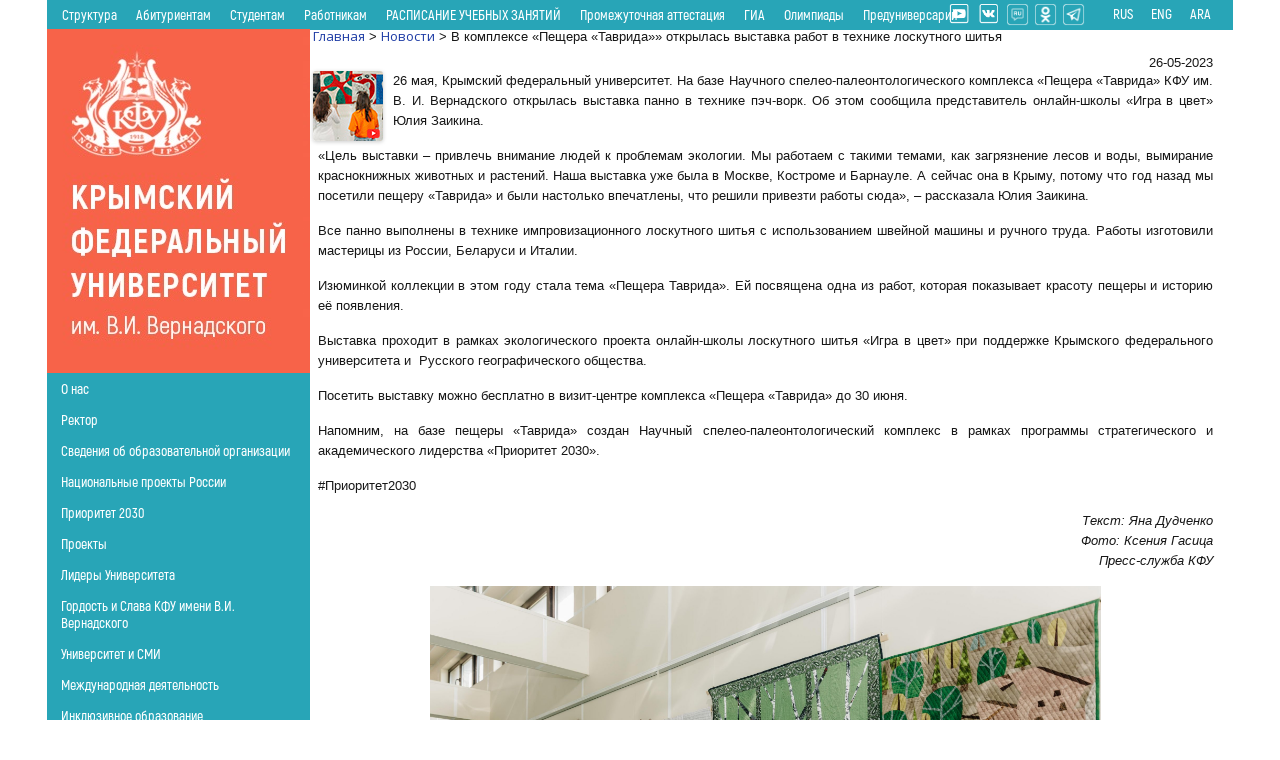

--- FILE ---
content_type: text/html; charset=UTF-8
request_url: https://cfuv.ru/news/90098988
body_size: 14490
content:
<!DOCTYPE html>
<!--[if IE 7]>
<html class="ie ie7" lang="ru-RU">
<![endif]-->
<!--[if IE 8]>
<html class="ie ie8" lang="ru-RU">
<![endif]-->
<!--[if !(IE 7) & !(IE 8)]><!-->
<html lang="ru-RU">
<!--<![endif]-->
<head>
<meta charset="UTF-8" />
<meta name="viewport" content="width=device-width" />
<title>В комплексе «Пещера «Таврида»» открылась выставка работ в технике лоскутного шитья | Крымский федеральный университет</title>
<link rel="profile" href="https://gmpg.org/xfn/11" />
<link rel="pingback" href="https://cfuv.ru/xmlrpc.php" />

<link rel="stylesheet" href="/wp-content/themes/cfuv_wide_bl/bootstrap/css/bootstrap.min.css">
<script src="/wp-content/themes/cfuv_wide_bl/js/jquery-3.5.1.slim.min.js" crossorigin="anonymous"></script>
<script type="text/javascript" src="/wp-content/themes/cfuv_wide_bl/bootstrap/js/bootstrap.min.js"></script>
<!--[if lt IE 9]>
<script src="https://cfuv.ru/wp-content/themes/cfuv_wide_bl/js/html5.js" type="text/javascript"></script>
<script src="js/script.js"></script>
<![endif]-->
<link rel='dns-prefetch' href='//netdna.bootstrapcdn.com' />
<link rel='dns-prefetch' href='//fonts.googleapis.com' />
<link rel='dns-prefetch' href='//s.w.org' />
<link rel="alternate" type="application/rss+xml" title="Крымский федеральный университет &raquo; Лента" href="https://cfuv.ru/feed" />
<link rel="alternate" type="application/rss+xml" title="Крымский федеральный университет &raquo; Лента комментариев" href="https://cfuv.ru/comments/feed" />
		<script type="text/javascript">
			window._wpemojiSettings = {"baseUrl":"https:\/\/s.w.org\/images\/core\/emoji\/12.0.0-1\/72x72\/","ext":".png","svgUrl":"https:\/\/s.w.org\/images\/core\/emoji\/12.0.0-1\/svg\/","svgExt":".svg","source":{"concatemoji":"https:\/\/cfuv.ru\/wp-includes\/js\/wp-emoji-release.min.js?ver=5.3.15"}};
			!function(e,a,t){var n,r,o,i=a.createElement("canvas"),p=i.getContext&&i.getContext("2d");function s(e,t){var a=String.fromCharCode;p.clearRect(0,0,i.width,i.height),p.fillText(a.apply(this,e),0,0);e=i.toDataURL();return p.clearRect(0,0,i.width,i.height),p.fillText(a.apply(this,t),0,0),e===i.toDataURL()}function c(e){var t=a.createElement("script");t.src=e,t.defer=t.type="text/javascript",a.getElementsByTagName("head")[0].appendChild(t)}for(o=Array("flag","emoji"),t.supports={everything:!0,everythingExceptFlag:!0},r=0;r<o.length;r++)t.supports[o[r]]=function(e){if(!p||!p.fillText)return!1;switch(p.textBaseline="top",p.font="600 32px Arial",e){case"flag":return s([127987,65039,8205,9895,65039],[127987,65039,8203,9895,65039])?!1:!s([55356,56826,55356,56819],[55356,56826,8203,55356,56819])&&!s([55356,57332,56128,56423,56128,56418,56128,56421,56128,56430,56128,56423,56128,56447],[55356,57332,8203,56128,56423,8203,56128,56418,8203,56128,56421,8203,56128,56430,8203,56128,56423,8203,56128,56447]);case"emoji":return!s([55357,56424,55356,57342,8205,55358,56605,8205,55357,56424,55356,57340],[55357,56424,55356,57342,8203,55358,56605,8203,55357,56424,55356,57340])}return!1}(o[r]),t.supports.everything=t.supports.everything&&t.supports[o[r]],"flag"!==o[r]&&(t.supports.everythingExceptFlag=t.supports.everythingExceptFlag&&t.supports[o[r]]);t.supports.everythingExceptFlag=t.supports.everythingExceptFlag&&!t.supports.flag,t.DOMReady=!1,t.readyCallback=function(){t.DOMReady=!0},t.supports.everything||(n=function(){t.readyCallback()},a.addEventListener?(a.addEventListener("DOMContentLoaded",n,!1),e.addEventListener("load",n,!1)):(e.attachEvent("onload",n),a.attachEvent("onreadystatechange",function(){"complete"===a.readyState&&t.readyCallback()})),(n=t.source||{}).concatemoji?c(n.concatemoji):n.wpemoji&&n.twemoji&&(c(n.twemoji),c(n.wpemoji)))}(window,document,window._wpemojiSettings);
		</script>
		<style type="text/css">
img.wp-smiley,
img.emoji {
	display: inline !important;
	border: none !important;
	box-shadow: none !important;
	height: 1em !important;
	width: 1em !important;
	margin: 0 .07em !important;
	vertical-align: -0.1em !important;
	background: none !important;
	padding: 0 !important;
}
</style>
	<link rel='stylesheet' id='skitter.styles-css'  href='https://cfuv.ru/wp-content/plugins/wp-skitter-slideshow/css/skitter.styles.min.css?ver=5.3.15' type='text/css' media='all' />
<link rel='stylesheet' id='pt-cv-public-style-css'  href='https://cfuv.ru/wp-content/plugins/content-views-query-and-display-post-page/public/assets/css/cv.css?ver=1.9.9.6' type='text/css' media='all' />
<link rel='stylesheet' id='wp-block-library-css'  href='https://cfuv.ru/wp-includes/css/dist/block-library/style.min.css?ver=5.3.15' type='text/css' media='all' />
<link rel='stylesheet' id='vi-style-css'  href='https://cfuv.ru/wp-content/plugins/for-the-visually-impaired/css/styles.css?ver=5.3.15' type='text/css' media='all' />
<style id='vi-style-inline-css' type='text/css'>

		.vi-on-img-button{
  background: url(https://cfuv.ru/wp-content/plugins/for-the-visually-impaired/img/icon_16.png) 100% 100% no-repeat;
  background-size: contain;
    display: inline-block;
    vertical-align: middle;
    height: 16px;
    width: 16px;
    text-decoration: none;
    outline: 0;
		}
#bt_widget-vi-on a {
	text-align: center;
	cursor: pointer;
	background: #DB151C;
	box-shadow: 0 -3px 0 rgba(0, 0, 0, 0.1) inset;
	border: 0 none;
	border-radius: 6px;
	overflow: hidden;
    font-size: 15px;
    padding: 13px 18px 16px;
	text-decoration: none;
	display: inline-block;
	font-family: arial;
    font-weight: 700;
	line-height: 100%;
	text-shadow: 1px 1px 0 rgba(0, 0, 0, 0.12);
	margin-top: -3px;
    color: #000000;
    border-radius: 10px;
    vertical-align:middle;

}


#bt_widget-vi-on a:hover {
	-o-box-shadow: 0 -1px 0 rgba(0, 0, 0, 0.14) inset;
	-moz-box-shadow: 0 -1px 0 rgba(0, 0, 0, 0.14) inset;
	-webkit-box-shadow: 0 -1px 0 rgba(0, 0, 0, 0.14) inset;
	box-shadow: 0 -1px 0 rgba(0, 0, 0, 0.14) inset;
	text-decoration: underline;	
}

#bt_widget-vi-on .vi_widget_img {
    vertical-align:middle;
}
#bt_widget-vi-on  {
	    position: relative;
    top: 0;
    left: 0;
    color: #000000;
    font-size: 18px;
    letter-spacing: 0;
    text-align: center;
}
.vi-close{
	vertical-align: middle;
	text-align: center;
	display: flex;
	justify-content: center;
	align-items: center;
	font-size: 16px;
	text-decoration: none;
	font-weight: bold;
	vertical-align: middle;
	word-break: break-all;
    word-wrap: break-word;

}
.bt_widget-vi{
	vertical-align: middle;
	text-align: center;
	
}
		
		
</style>
<link rel='stylesheet' id='ppc-main-css'  href='https://cfuv.ru/wp-content/plugins/posts-per-cat/assets/css/ppc.min.css?ver=5.3.15' type='text/css' media='all' />
<style id='ppc-main-inline-css' type='text/css'>
.ppc .attachment-200x200 {
			width: 200px !important;
			height: 200px !important;
		}
</style>
<link rel='stylesheet' id='font-awesome-css'  href='//netdna.bootstrapcdn.com/font-awesome/4.1.0/css/font-awesome.css' type='text/css' media='screen' />
<link rel='stylesheet' id='twentytwelve-fonts-css'  href='https://fonts.googleapis.com/css?family=Open+Sans:400italic,700italic,400,700&#038;subset=latin,latin-ext,cyrillic,cyrillic-ext' type='text/css' media='all' />
<link rel='stylesheet' id='twentytwelve-style-css'  href='https://cfuv.ru/wp-content/themes/cfuv_wide_bl/style.css?ver=5.3.15' type='text/css' media='all' />
<!--[if lt IE 9]>
<link rel='stylesheet' id='twentytwelve-ie-css'  href='https://cfuv.ru/wp-content/themes/cfuv_wide_bl/css/ie.css?ver=20121010' type='text/css' media='all' />
<![endif]-->
<link rel='stylesheet' id='dashicons-css'  href='https://cfuv.ru/wp-includes/css/dashicons.min.css?ver=5.3.15' type='text/css' media='all' />
<link rel='stylesheet' id='wp-paginate-css'  href='https://cfuv.ru/wp-content/plugins/wp-paginate/wp-paginate.css?ver=1.3.1' type='text/css' media='screen' />
<script>if (document.location.protocol != "https:") {document.location = document.URL.replace(/^http:/i, "https:");}</script><script type='text/javascript' src='https://cfuv.ru/wp-includes/js/jquery/jquery.js?ver=1.12.4-wp'></script>
<script type='text/javascript' src='https://cfuv.ru/wp-includes/js/jquery/jquery-migrate.min.js?ver=1.4.1'></script>
<script type='text/javascript' src='https://cfuv.ru/wp-content/plugins/jquery-vertical-accordion-menu/js/jquery.hoverIntent.minified.js?ver=5.3.15'></script>
<script type='text/javascript' src='https://cfuv.ru/wp-content/plugins/jquery-vertical-accordion-menu/js/jquery.cookie.js?ver=5.3.15'></script>
<script type='text/javascript' src='https://cfuv.ru/wp-content/plugins/jquery-vertical-accordion-menu/js/jquery.dcjqaccordion.2.9.js?ver=5.3.15'></script>
<script type='text/javascript' src='https://cfuv.ru/wp-content/plugins/wp-skitter-slideshow/js/jquery.easing.1.3.js?ver=5.3.15'></script>
<script type='text/javascript' src='https://cfuv.ru/wp-content/plugins/wp-skitter-slideshow/js/jquery.skitter.min.js?ver=5.3.15'></script>
<script type='text/javascript' src='https://cfuv.ru/wp-content/plugins/for-the-visually-impaired/js/js.cookie.js?ver=2.1.0'></script>
<script type='text/javascript'>
/* <![CDATA[ */
var js_vi_script = {"txt_size":"16","sxema":"1","image":"1","font":"1","kerning":"0","line":"0","allbackgrnd":"0","reload_page":"0","auto_p_on":"0","scrool_panel":"","btxt":"\u0412\u043a\u043b\u044e\u0447\u0438\u0442\u044c \u0432\u0435\u0440\u0441\u0438\u044e \u0434\u043b\u044f \u0441\u043b\u0430\u0431\u043e\u0432\u0438\u0434\u044f\u0449\u0438\u0445","btxt2":"\u041f\u0435\u0440\u0435\u0439\u0442\u0438 \u043a \u0441\u0442\u0430\u043d\u0434\u0430\u0440\u0442\u043d\u043e\u043c\u0443  \u0432\u0438\u0434\u0443","btxtcolor":"#000000","bcolor":"#DB151C","img_close2":"<img src=\"https:\/\/cfuv.ru\/wp-content\/plugins\/for-the-visually-impaired\/img\/icon_16x.png\" class=\"vi_widget_img\">","razmer_images":"1","fs_title1":"\u041c\u0430\u043b\u0435\u043d\u044c\u043a\u0438\u0439 \u0440\u0430\u0437\u043c\u0435\u0440 \u0448\u0440\u0438\u0444\u0442\u0430","fs_title2":"\u0423\u043c\u0435\u043d\u044c\u0448\u0435\u043d\u043d\u044b\u0439 \u0440\u0430\u0437\u043c\u0435\u0440 \u0448\u0440\u0438\u0444\u0442\u0430","fs_title3":"\u041d\u043e\u0440\u043c\u0430\u043b\u044c\u043d\u044b\u0439 \u0440\u0430\u0437\u043c\u0435\u0440 \u0448\u0440\u0438\u0444\u0442\u0430","fs_title4":"\u0423\u0432\u0435\u043b\u0438\u0447\u0435\u043d\u043d\u044b\u0439 \u0440\u0430\u0437\u043c\u0435\u0440 \u0448\u0440\u0438\u0444\u0442\u0430","fs_title5":"\u0411\u043e\u043b\u044c\u0448\u043e\u0439 \u0440\u0430\u0437\u043c\u0435\u0440 \u0448\u0440\u0438\u0444\u0442\u0430","sxem_title":"\u0426","sxem_title1":"\u0426\u0432\u0435\u0442\u043e\u0432\u0430\u044f \u0441\u0445\u0435\u043c\u0430: \u0427\u0435\u0440\u043d\u044b\u043c \u043f\u043e \u0431\u0435\u043b\u043e\u043c\u0443","sxem_title2":"\u0426\u0432\u0435\u0442\u043e\u0432\u0430\u044f \u0441\u0445\u0435\u043c\u0430: \u0411\u0435\u043b\u044b\u043c \u043f\u043e \u0447\u0435\u0440\u043d\u043e\u043c\u0443","sxem_title3":"\u0426\u0432\u0435\u0442\u043e\u0432\u0430\u044f \u0441\u0445\u0435\u043c\u0430: \u0422\u0435\u043c\u043d\u043e-\u0441\u0438\u043d\u0438\u043c \u043f\u043e \u0433\u043e\u043b\u0443\u0431\u043e\u043c\u0443","sxem_title4":"\u0426\u0432\u0435\u0442\u043e\u0432\u0430\u044f \u0441\u0445\u0435\u043c\u0430: \u041a\u043e\u0440\u0438\u0447\u043d\u0435\u0432\u044b\u043c \u043f\u043e \u0431\u0435\u0436\u0435\u0432\u043e\u043c\u0443","sxem_title5":"\u0426\u0432\u0435\u0442\u043e\u0432\u0430\u044f \u0441\u0445\u0435\u043c\u0430: \u0417\u0435\u043b\u0435\u043d\u044b\u043c \u043f\u043e \u0442\u0435\u043c\u043d\u043e-\u043a\u043e\u0440\u0438\u0447\u043d\u0435\u0432\u043e\u043c\u0443","img_title_on":"\u0412\u043a\u043b\u044e\u0447\u0438\u0442\u044c \u0438\u0437\u043e\u0431\u0440\u0430\u0436\u0435\u043d\u0438\u044f","img_title_gs":"\u0427\u0435\u0440\u043d\u043e-\u0431\u0435\u043b\u044b\u0435 \u0438\u0437\u043e\u0431\u0440\u0430\u0436\u0435\u043d\u0438\u044f","img_title_off":"\u041e\u0442\u043a\u043b\u044e\u0447\u0438\u0442\u044c \u0438\u0437\u043e\u0431\u0440\u0430\u0436\u0435\u043d\u0438\u044f","setting_title":"\u041d\u0430\u0441\u0442\u0440\u043e\u0439\u043a\u0438","close_title":"\u0412\u0435\u0440\u043d\u0443\u0442\u044c\u0441\u044f \u0432 \u043e\u0431\u044b\u0447\u043d\u044b\u0439 \u0440\u0435\u0436\u0438\u043c","settings_title":"\u041d\u0430\u0441\u0442\u0440\u043e\u0439\u043a\u0438 \u0448\u0440\u0438\u0444\u0442\u0430","setfont_title":"\u0412\u044b\u0431\u0435\u0440\u0438\u0442\u0435 \u0448\u0440\u0438\u0444\u0442","setsplet":"\u0418\u043d\u0442\u0435\u0440\u0432\u0430\u043b \u043c\u0435\u0436\u0434\u0443 \u0431\u0443\u043a\u0432\u0430\u043c\u0438","setspline":"\u0418\u043d\u0442\u0435\u0440\u0432\u0430\u043b \u043c\u0435\u0436\u0434\u0443 \u0441\u0442\u0440\u043e\u043a\u0430\u043c\u0438","standart":"\u0421\u0442\u0430\u043d\u0434\u0430\u0440\u0442\u043d\u044b\u0439","average":"\u0421\u0440\u0435\u0434\u043d\u0438\u0439","big":"\u0411\u043e\u043b\u044c\u0448\u043e\u0439","sel_sxem":"\u0412\u044b\u0431\u043e\u0440 \u0446\u0432\u0435\u0442\u043e\u0432\u043e\u0439 \u0441\u0445\u0435\u043c\u044b","closepanel":"\u0417\u0430\u043a\u0440\u044b\u0442\u044c \u043f\u0430\u043d\u0435\u043b\u044c","defsetpanel":"\u0412\u0435\u0440\u043d\u0443\u0442\u044c \u0441\u0442\u0430\u043d\u0434\u0430\u0440\u0442\u043d\u044b\u0435 \u043d\u0430\u0441\u0442\u0440\u043e\u0439\u043a\u0438","noimgdescr":"\u043d\u0435\u0442 \u043e\u043f\u0438\u0441\u0430\u043d\u0438\u044f \u043a \u0438\u0437\u043e\u0431\u0440\u0430\u0436\u0435\u043d\u0438\u044e","picture":"\u0418\u0437\u043e\u0431\u0440\u0430\u0436\u0435\u043d\u0438\u0435"};
/* ]]> */
</script>
<script type='text/javascript' src='https://cfuv.ru/wp-content/plugins/for-the-visually-impaired/js/js.for.the.visually.impaired.js?ver=0.53'></script>
<link rel='https://api.w.org/' href='https://cfuv.ru/wp-json/' />
<link rel="EditURI" type="application/rsd+xml" title="RSD" href="https://cfuv.ru/xmlrpc.php?rsd" />
<link rel="wlwmanifest" type="application/wlwmanifest+xml" href="https://cfuv.ru/wp-includes/wlwmanifest.xml" /> 
<link rel='prev' title='Студентам КФУ вручили сертификаты о прохождении школы вожатых' href='https://cfuv.ru/news/studentam-kfu-vruchili-sertifikaty-o-prokhozhdenii-shkoly-vozhatykh' />
<link rel='next' title='Конференция «Религия. Общество. Человек» прошла в КФУ' href='https://cfuv.ru/news/konferenciya-religiya-obshhestvo-chelovek-proshla-v-kfu' />
<meta name="generator" content="WordPress 5.3.15" />
<link rel="canonical" href="https://cfuv.ru/news/90098988" />
<link rel='shortlink' href='https://cfuv.ru/?p=90098988' />
<link rel="alternate" type="application/json+oembed" href="https://cfuv.ru/wp-json/oembed/1.0/embed?url=https%3A%2F%2Fcfuv.ru%2Fnews%2F90098988" />
<link rel="alternate" type="text/xml+oembed" href="https://cfuv.ru/wp-json/oembed/1.0/embed?url=https%3A%2F%2Fcfuv.ru%2Fnews%2F90098988&#038;format=xml" />

<style>
.scroll-back-to-top-wrapper {
    position: fixed;
	opacity: 0;
	visibility: hidden;
	overflow: hidden;
	text-align: center;
	z-index: 99999999;
    background-color: #777777;
	color: #eeeeee;
	width: 50px;
	height: 48px;
	line-height: 48px;
	right: 20px;
	bottom: 20px;
	padding-top: 2px;
	border-top-left-radius: 10px;
	border-top-right-radius: 10px;
	border-bottom-right-radius: 10px;
	border-bottom-left-radius: 10px;
	-webkit-transition: all 0.5s ease-in-out;
	-moz-transition: all 0.5s ease-in-out;
	-ms-transition: all 0.5s ease-in-out;
	-o-transition: all 0.5s ease-in-out;
	transition: all 0.5s ease-in-out;
}
.scroll-back-to-top-wrapper:hover {
	background-color: #888888;
  color: #eeeeee;
}
.scroll-back-to-top-wrapper.show {
    visibility:visible;
    cursor:pointer;
	opacity: 0.7;
}
.scroll-back-to-top-wrapper i.fa {
	line-height: inherit;
}
.scroll-back-to-top-wrapper .fa-lg {
	vertical-align: 0;
}
</style><!-- <meta name="NextGEN" version="2.2.3" /> -->
	<style type="text/css" id="twentytwelve-header-css">
			.site-title,
		.site-description {
			position: absolute;
			clip: rect(1px 1px 1px 1px); /* IE7 */
			clip: rect(1px, 1px, 1px, 1px);
		}
		</style>
	<style type="text/css" id="custom-background-css">
body.custom-background { background-color: #ffffff; }
</style>
	<link rel="icon" href="https://cfuv.ru/wp-content/uploads/2016/05/logo.png" sizes="32x32" />
<link rel="icon" href="https://cfuv.ru/wp-content/uploads/2016/05/logo.png" sizes="192x192" />
<link rel="apple-touch-icon-precomposed" href="https://cfuv.ru/wp-content/uploads/2016/05/logo.png" />
<meta name="msapplication-TileImage" content="https://cfuv.ru/wp-content/uploads/2016/05/logo.png" />
		<style type="text/css" id="wp-custom-css">
			.edu-table td,
.common-table td {
  background: #fff;
	vertical-align: top;
}
.edu-table tr:hover td,
.common-table tr:hover td {
  background: lightgray;
}
.edu-table .table-fixed-head {
  position: sticky;
  top: -2px;
}
.edu-table > a,
.common-table > a {
  color: #0066cc;
  text-decoration: none;
  cursor: pointer;
}
.edu-table > a:link,
.common-table > a:link {
  color: #0066cc;
}
.edu-table > a:active,
.common-table > a:active {
  color: red;
}
.edu-table > a:hover,
.common-table > a:hover {
  color: red;
  text-decoration: underline;
}
/* :nth-child(2n+1) */
.edu-table tr,
.common-table tr {
  background-color: #f2f2f2;
}
caption > .edu-table > td {
  text-align: initial !important;
}
.edu-table th {
  font-size: 0.8em;
  font-weight: normal;
  padding: 5px 5px;
  border: 1px solid black;
  background: lightgray;
	text-align: center
}
.edu-table td {
  font-size: 0.8em;
  padding: 5px 5px;
  border: 1px solid black;
}
.common-table {
    width: 100% !important;
    border: 1px solid black;
    border-collapse: collapse;
		font-size: 75% !important;
}
.fz-75-percent {
	font-size: 75% !important;
}
.common-table th {
text-align: center !important;	
}

.common-table th,
.common-table td {
    border: 1px solid black;
}
.tr-highlight-blue > td {
	background-color: #20b7fd; 
	color: black; 
	font-weight: bold;
}






.btn-n {
  background-color: #F2F4FD;
  display: flex;
  align-items: center;
  justify-content: space-between;
  color: #333;
  transition: all 0.3s ease-in-out;
  margin-bottom: 16px;
}

.btn-block-n {
  border-radius: 16px;
  padding: 24px;
}

.btn-n:hover{
  background-color: #E0E5FA;
}

.btn-n:hover .float-right {
    background-image: url('https://cfuv.ru/wp-content/uploads/2025/03/image_2025-03-20_11-46-18_blue.png');
}

.btn-n:hover a{
  color: #1E3CA5;
}

.div-bgi-n{
    background-image: url('https://cfuv.ru/wp-content/uploads/2025/03/image_2025-03-19_13-42-42.png');
    background-position: center;
    background-repeat: no-repeat;
    background-size: cover;
    margin-left: auto;
    width: 26px;
    height: 26px;
}

.div-bgi-n:hover{
    background-image: url('https://cfuv.ru/wp-content/uploads/2025/03/image_2025-03-20_11-46-18_blue.png');
}

.button-text-n {
  font-family: 'Open Sans';
  vertical-align: middle;
  color: #000000;
  font-weight: 600;
  font-size: 16px;
  text-decoration: none;
}

.button-text-n:visited {
  color: #000000 !important;
}

.button-text-n:hover, .button-text-n:focus {
  text-decoration: none;
  color: #1E3CA5 !important;
}

.button-text-n {
    color: black;
}

.anticor-url li {
  list-style-type: none;
  position: relative;
  padding-left: 30px;
  padding-bottom: 16px;
}

.anticor-url li::before {
  content: '';
  position: absolute;
  top: 0;
  left: 0;
  width: 20px;
  height: 20px;
  background-image: url('https://cfuv.ru/wp-content/uploads/2025/03/image_2025-03-20_14-58-51.png');
  background-size: contain;
  background-repeat: no-repeat;
}

.btn-blue{
    border-radius: 8px !important;
    background-color: #1E3CA5 !important;
}
.btn-gray{
    border-radius: 8px !important;
    background-color: #F2F4FD !important;
}

.ul-hide li{
 list-style-type: none;
 margin-left: 10px !important;
}

.anticor-local {
    padding-top: 16px;
}

.anticor-url {
    padding-top: 16px;
}

.anticor-local li {
  list-style-type: none;
  position: relative;
  padding-left: 30px;
  padding-bottom: 16px;
}

.anticor-local li::before {
  content: '';
  position: absolute;
  top: 0;
  left: 0;
  width: 20px;
  height: 20px;
  background-image: url('https://cfuv.ru/wp-content/uploads/2025/03/image_2025-03-20_15-48-55.png');
  background-size: contain;
  background-repeat: no-repeat;
}

#stud-sovet * {
      color: #545454;
    }
    #stud-sovet .title {
      font-size: 40px;
      font-family: serif;
      font-weight: bold;
    }
    #stud-sovet .content {
      display: flex;
      flex-direction: column;
      gap: 40px;
    }
    #stud-sovet .section {
      padding: 30px 50px;
      border-radius: 25px;
      background-color: #e8e8e8;
    }
    #stud-sovet img {
      width: 200px;
      height: auto;
      border-radius: 25px;
    }
#stud-sovet table {
	width: 100%;
	font-size: 16px;
}
    #stud-sovet table tr td:first {
      width: 30%;
    }
    #stud-sovet table tr td:nth-child(2) {
      width: 70%;
    }
#stud-sovet .sub-title-three {
	font-size: 18px;
		margin-bottom: 25px;
	}
#stud-sovet	.members {
		display: flex;
		flex-direction: row;
		flex-wrap: wrap;
  gap: 10px;
		justify-content: center;
	}
#stud-sovet	.member {
		display: flex;
		flex-direction: column;
		flex: 0 0 calc(33.333% - 6.666px);
		box-sizing: border-box;
		text-align: center
	}
#stud-sovet .member .name {
	font-weight: bold;
}		</style>
		
<link rel='stylesheet' id='ris-slider-css-css'  href='https://cfuv.ru/wp-content/plugins/ultimate-responsive-image-slider/css/slider-pro.css?ver=5.3.15' type='text/css' media='all' />
<link rel='stylesheet' id='uris-font-awesome-5.0.8-css'  href='https://cfuv.ru/wp-content/plugins/ultimate-responsive-image-slider/css/font-awesome-latest/css/font-awesome.min-old.css?ver=5.3.15' type='text/css' media='all' />
</head>

<body data-rsssl=1 class="post-template-default single single-post postid-90098988 single-format-standard custom-background custom-background-white custom-font-enabled">
<!-- <div id="page" class="hfeed site">-->
	<header class="header">
		<div class="header-case">
			
			<nav id="main-m-openning" class="main_menu-opening">
                    <div class="menu-main-container"><ul id="menu-main" class="menu"><li id="menu-item-10004621" class="menu-item menu-item-type-post_type menu-item-object-page menu-item-10004621"><a href="https://cfuv.ru/strukturnye-podrazdeleniya-i-filialy-2">Структура</a></li>
<li id="menu-item-66409" class="menu-item menu-item-type-custom menu-item-object-custom menu-item-66409"><a href="https://priem.cfuv.ru/">Абитуриентам</a></li>
<li id="menu-item-66408" class="menu-item menu-item-type-custom menu-item-object-custom menu-item-66408"><a href="https://cfuv.ru/studentam">Студентам</a></li>
<li id="menu-item-10004779" class="menu-item menu-item-type-custom menu-item-object-custom menu-item-10004779"><a href="https://cfuv.ru/sotrudnikam">Работникам</a></li>
<li id="menu-item-10006730" class="menu-item menu-item-type-post_type menu-item-object-page menu-item-10006730"><a href="https://cfuv.ru/raspisanie-uchebnykh-zanyatijj">РАСПИСАНИЕ УЧЕБНЫХ ЗАНЯТИЙ</a></li>
<li id="menu-item-10010873" class="menu-item menu-item-type-post_type menu-item-object-page menu-item-10010873"><a href="https://cfuv.ru/promezhutochnaya-attestaciya">Промежуточная аттестация</a></li>
<li id="menu-item-10010837" class="menu-item menu-item-type-post_type menu-item-object-page menu-item-10010837"><a href="https://cfuv.ru/gia">ГИА</a></li>
<li id="menu-item-10017500" class="menu-item menu-item-type-custom menu-item-object-custom menu-item-10017500"><a href="https://cfuv.ru/olimpiady">Олимпиады</a></li>
<li id="menu-item-90087049" class="menu-item menu-item-type-custom menu-item-object-custom menu-item-90087049"><a href="https://pre-university.cfuv.ru/">Предуниверсарий</a></li>
</ul></div>					<div id="lang-menu-opening" class="lang-menu-op">
                        <div class="ara"><a class="langv" href="#">ARA</a></div>    
                        <div class="eng"><a class="langv" href="http://eng.cfuv.ru">ENG</a></div>
                        <div class="rus"><a class="langv" href="https://cfuv.ru">RUS</a></div>
						<div class="uni-seti"><a href="https://t.me/vernadskycfu"><img class="new-img" src="/wp-content/themes/cfuv_wide_bl/images/tg.png"></a></div> 
						<div class="uni-seti"><a href="https://ok.ru/group/62279772405876 "><img class="new-img" src="/wp-content/themes/cfuv_wide_bl/images/odno.png"></a></div>
						<div class="uni-seti"><a href="https://rutube.ru/channel/23729603/ "><img class="new-img" src="/wp-content/themes/cfuv_wide_bl/images/rutube.png"></a></div>
                        <div class="uni-seti"><a href="https://vk.com/vernadskycfu"><img src="/wp-content/themes/cfuv_wide_bl/images/vk.png"></a></div>    
                        <div class="uni-seti"><a href="https://www.youtube.com/channel/UCWX_cYkpqXIFpzj3g7JtDTQ"><img src="/wp-content/themes/cfuv_wide_bl/images/youtube.png"></a></div>                    
                    </div>
			</nav>
			<hgroup>
				<div class="logo-place">
					<a href="https://cfuv.ru/" rel="home"><div class="logo-image"></div></a>
				</div>
			</hgroup>
		</div>



			<!-- #site-navigation -->





	</header><!-- #masthead -->

	<div id="main" class="wrapper">
		<div class="main-case">
	<div id="primary" class="site-content">
		<div id="content" role="main">

			
				
<div class="breadcrumbs" xmlns:v="http://rdf.data-vocabulary.org/#">
    <!-- Breadcrumb NavXT 5.6.0 -->
<span typeof="v:Breadcrumb"><a rel="v:url" property="v:title" title="Перейти к Крымский федеральный университет." href="https://cfuv.ru" class="home">Главная</a></span> &gt; <span typeof="v:Breadcrumb"><a rel="v:url" property="v:title" title="Перейти к рубрике Новости" href="https://cfuv.ru/category/news" class="taxonomy category">Новости</a></span> &gt; <span typeof="v:Breadcrumb"><span property="v:title">В комплексе «Пещера «Таврида»» открылась выставка работ в технике лоскутного шитья</span></span></div>
<br/>
	<article id="post-90098988" class="post-90098988 post type-post status-publish format-standard has-post-thumbnail hentry category-news">
				<div class="rubr-cont">
			<div class="img-float">
				<img width="70" height="70" src="https://cfuv.ru/wp-content/uploads/2023/05/3-4.jpg" class="attachment-post-thumbnail size-post-thumbnail wp-post-image" alt="" />			</div>
		<div class="datetime">
				26-05-2023                                                                         
			</div>
    <header class="entry-header">
						<h8 class="entry-title">В комплексе «Пещера «Таврида»» открылась выставка работ в технике лоскутного шитья</h8>
						
		</header><!-- .entry-header -->
			


					<div class="entry-content">
			<p style="text-align: justify;">26 мая, Крымский федеральный университет. На базе Научного спелео-палеонтологического комплекса «Пещера «Таврида» КФУ им. В. И. Вернадского открылась выставка панно в технике пэч-ворк. Об этом сообщила представитель онлайн-школы «Игра в цвет» Юлия Заикина.<span id="more-90098988"></span></p>
<p style="text-align: justify;">«Цель выставки – привлечь внимание людей к проблемам экологии. Мы работаем с такими темами, как загрязнение лесов и воды, вымирание краснокнижных животных и растений. Наша выставка уже была в Москве, Костроме и Барнауле. А сейчас она в Крыму, потому что год назад мы посетили пещеру «Таврида» и были настолько впечатлены, что решили привезти работы сюда», – рассказала Юлия Заикина.</p>
<p style="text-align: justify;">Все панно выполнены в технике импровизационного лоскутного шитья с использованием швейной машины и ручного труда. Работы изготовили мастерицы из России, Беларуси и Италии.</p>
<p style="text-align: justify;">Изюминкой коллекции в этом году стала тема «Пещера Таврида». Ей посвящена одна из работ, которая показывает красоту пещеры и историю её появления.</p>
<p style="text-align: justify;">Выставка проходит в рамках экологического проекта онлайн-школы лоскутного шитья «Игра в цвет» при поддержке Крымского федерального университета и  Русского географического общества.</p>
<p style="text-align: justify;">Посетить выставку можно бесплатно в визит-центре комплекса «Пещера «Таврида» до 30 июня.</p>
<p style="text-align: justify;">Напомним, на базе пещеры «Таврида» создан Научный спелео-палеонтологический комплекс в рамках программы стратегического и академического лидерства «Приоритет 2030».</p>
<p style="text-align: justify;">#Приоритет2030</p>
<p style="text-align: right;"><em>Текст: Яна Дудченко<br />
Фото: Ксения Гасица<br />
Пресс-служба КФУ</em></p>
<script type="text/javascript">
document.addEventListener("DOMContentLoaded", function(event) { 
	jQuery( '#example3_90099022' ).sliderPro({
		//width
				width: 1000,
				
		//height
				height: 500,
				
		//autoplay
				autoplay:  true,
		autoplayOnHover: 'none',
								autoplayDelay: 5000,
		
		
		arrows: true,
		buttons: false,
		smallSize: 500,
		mediumSize: 1000,
		largeSize: 3000,
		fade: true,
		
		//thumbnail
		thumbnailArrows: true,
		thumbnailWidth: 120,
		thumbnailHeight: 120,
						thumbnailsPosition: 'bottom',
						centerImage: true,
		imageScaleMode: 'contain',
		allowScaleUp: true,
				startSlide: 0,
		loop: true,
		slideDistance: 5,
		autoplayDirection: 'normal',
		touchSwipe: true,
		fullScreen: true,
	});
});
</script>
<style>
/* Layout 3 */
/* border */
#example3_90099022 .sp-selected-thumbnail {
	border: 4px solid #ffffff;
}

/* font + color */
.title-in  {
	font-family: Arial !important;
	color: #00000 !important;
	background-color: #FFFFFF !important;
	opacity: 0.7 !important;
}
.desc-in  {
	font-family: Arial !important;
	color: #FFFFFF !important;
	background-color: #00000 !important;
	opacity: 0.7 !important;
}

/* bullets color */
.sp-button  {
	border: 2px solid #000000 !important;
}
.sp-selected-button  {
	background-color: #000000 !important;
}

/* pointer color - bottom */
.sp-selected-thumbnail::before {
	border-bottom: 5px solid #ffffff !important;
}
.sp-selected-thumbnail::after {
	border-bottom: 13px solid #ffffff !important;
}

/* pointer color - top */

/* full screen icon */
.sp-full-screen-button::before {
    color: #FFFFFF !important;
}

/* hover navigation icon color */
.sp-next-arrow::after, .sp-next-arrow::before {
	background-color: #FFFFFF !important;
}
.sp-previous-arrow::after, .sp-previous-arrow::before {
	background-color: #FFFFFF !important;
}

#example3_90099022 .title-in {
	color: #00000 !important;
	font-weight: bolder;
	text-align: center;
}

#example3_90099022 .title-in-bg {
	background: rgba(255, 255, 255, 0.7); !important;
	white-space: unset !important;
	max-width: 90%;
	min-width: 40%;
	transform: initial !important;
	-webkit-transform: initial !important;
	font-size: 14px !important;
}

#example3_90099022 .desc-in {
	color: #FFFFFF !important;
	text-align: center;
}
#example3_90099022 .desc-in-bg {
	background: rgba(#00000, 0.7) !important;
	white-space: unset !important;
	width: 80% !important;
	min-width: 30%;
	transform: initial !important;
	-webkit-transform: initial !important;
	font-size: 13px !important;
}

.uris-title{
	font-family: Arial;
		text-align: right;
}

@media (max-width: 640px) {
	#example3_90099022 .hide-small-screen {
		display: none;
	}
}

@media (max-width: 860px) {
	#example3_90099022 .sp-layer {
		font-size: 18px;
	}
	
	#example3_90099022 .hide-medium-screen {
		display: none;
	}
}
.fnf{
	background-color: #a92929;
	border-radius: 5px;
	color: #fff;
	font-family: initial;
	text-align: center;
	padding:12px;
}
/* Custom CSS */
</style>
<h3 class="uris-slider-title uris-title"></h3>
		<div id="example3_90099022" class="slider-pro">
			<!---- slides div start ---->
			<div class="sp-slides">
							
						<div class="sp-slide">
							<img class="sp-image" alt="" src="https://cfuv.ru/wp-content/plugins/ultimate-responsive-image-slider/css/images/blank.gif" data-src="https://cfuv.ru/wp-content/uploads/2023/05/IMGK0049-1-scaled.jpg" />

							
							
													</div>
									
						<div class="sp-slide">
							<img class="sp-image" alt="" src="https://cfuv.ru/wp-content/plugins/ultimate-responsive-image-slider/css/images/blank.gif" data-src="https://cfuv.ru/wp-content/uploads/2023/05/IMGK0051-scaled.jpg" />

							
							
													</div>
									
						<div class="sp-slide">
							<img class="sp-image" alt="" src="https://cfuv.ru/wp-content/plugins/ultimate-responsive-image-slider/css/images/blank.gif" data-src="https://cfuv.ru/wp-content/uploads/2023/05/IMGK0058-1-scaled.jpg" />

							
							
													</div>
									
						<div class="sp-slide">
							<img class="sp-image" alt="" src="https://cfuv.ru/wp-content/plugins/ultimate-responsive-image-slider/css/images/blank.gif" data-src="https://cfuv.ru/wp-content/uploads/2023/05/IMGK0067-scaled.jpg" />

							
							
													</div>
									
						<div class="sp-slide">
							<img class="sp-image" alt="" src="https://cfuv.ru/wp-content/plugins/ultimate-responsive-image-slider/css/images/blank.gif" data-src="https://cfuv.ru/wp-content/uploads/2023/05/IMGK0095-scaled.jpg" />

							
							
													</div>
									
						<div class="sp-slide">
							<img class="sp-image" alt="" src="https://cfuv.ru/wp-content/plugins/ultimate-responsive-image-slider/css/images/blank.gif" data-src="https://cfuv.ru/wp-content/uploads/2023/05/IMGK0076-scaled.jpg" />

							
							
													</div>
									
						<div class="sp-slide">
							<img class="sp-image" alt="" src="https://cfuv.ru/wp-content/plugins/ultimate-responsive-image-slider/css/images/blank.gif" data-src="https://cfuv.ru/wp-content/uploads/2023/05/IMGK0111-scaled.jpg" />

							
							
													</div>
									
						<div class="sp-slide">
							<img class="sp-image" alt="" src="https://cfuv.ru/wp-content/plugins/ultimate-responsive-image-slider/css/images/blank.gif" data-src="https://cfuv.ru/wp-content/uploads/2023/05/IMGK0117-scaled.jpg" />

							
							
													</div>
									
						<div class="sp-slide">
							<img class="sp-image" alt="" src="https://cfuv.ru/wp-content/plugins/ultimate-responsive-image-slider/css/images/blank.gif" data-src="https://cfuv.ru/wp-content/uploads/2023/05/IMGK0127-scaled.jpg" />

							
							
													</div>
									
						<div class="sp-slide">
							<img class="sp-image" alt="" src="https://cfuv.ru/wp-content/plugins/ultimate-responsive-image-slider/css/images/blank.gif" data-src="https://cfuv.ru/wp-content/uploads/2023/05/IMGK0137-scaled.jpg" />

							
							
													</div>
									
						<div class="sp-slide">
							<img class="sp-image" alt="" src="https://cfuv.ru/wp-content/plugins/ultimate-responsive-image-slider/css/images/blank.gif" data-src="https://cfuv.ru/wp-content/uploads/2023/05/IMGK0146-scaled.jpg" />

							
							
													</div>
									
						<div class="sp-slide">
							<img class="sp-image" alt="" src="https://cfuv.ru/wp-content/plugins/ultimate-responsive-image-slider/css/images/blank.gif" data-src="https://cfuv.ru/wp-content/uploads/2023/05/IMGK0152-scaled.jpg" />

							
							
													</div>
									
						<div class="sp-slide">
							<img class="sp-image" alt="" src="https://cfuv.ru/wp-content/plugins/ultimate-responsive-image-slider/css/images/blank.gif" data-src="https://cfuv.ru/wp-content/uploads/2023/05/IMGK0167-scaled.jpg" />

							
							
													</div>
								
			</div>
			
			<!---- slides div end ---->
						<!-- slides thumbnails div start -->
			<div class="sp-thumbnails">
										<img class="sp-thumbnail" src="https://cfuv.ru/wp-content/plugins/ultimate-responsive-image-slider/img/loading.gif" data-src="https://cfuv.ru/wp-content/uploads/2023/05/IMGK0049-1-300x300.jpg" alt="Loading image..."/>
											<img class="sp-thumbnail" src="https://cfuv.ru/wp-content/plugins/ultimate-responsive-image-slider/img/loading.gif" data-src="https://cfuv.ru/wp-content/uploads/2023/05/IMGK0051-300x300.jpg" alt="Loading image..."/>
											<img class="sp-thumbnail" src="https://cfuv.ru/wp-content/plugins/ultimate-responsive-image-slider/img/loading.gif" data-src="https://cfuv.ru/wp-content/uploads/2023/05/IMGK0058-1-300x300.jpg" alt="Loading image..."/>
											<img class="sp-thumbnail" src="https://cfuv.ru/wp-content/plugins/ultimate-responsive-image-slider/img/loading.gif" data-src="https://cfuv.ru/wp-content/uploads/2023/05/IMGK0067-300x300.jpg" alt="Loading image..."/>
											<img class="sp-thumbnail" src="https://cfuv.ru/wp-content/plugins/ultimate-responsive-image-slider/img/loading.gif" data-src="https://cfuv.ru/wp-content/uploads/2023/05/IMGK0095-300x300.jpg" alt="Loading image..."/>
											<img class="sp-thumbnail" src="https://cfuv.ru/wp-content/plugins/ultimate-responsive-image-slider/img/loading.gif" data-src="https://cfuv.ru/wp-content/uploads/2023/05/IMGK0076-300x300.jpg" alt="Loading image..."/>
											<img class="sp-thumbnail" src="https://cfuv.ru/wp-content/plugins/ultimate-responsive-image-slider/img/loading.gif" data-src="https://cfuv.ru/wp-content/uploads/2023/05/IMGK0111-300x300.jpg" alt="Loading image..."/>
											<img class="sp-thumbnail" src="https://cfuv.ru/wp-content/plugins/ultimate-responsive-image-slider/img/loading.gif" data-src="https://cfuv.ru/wp-content/uploads/2023/05/IMGK0117-300x300.jpg" alt="Loading image..."/>
											<img class="sp-thumbnail" src="https://cfuv.ru/wp-content/plugins/ultimate-responsive-image-slider/img/loading.gif" data-src="https://cfuv.ru/wp-content/uploads/2023/05/IMGK0127-300x300.jpg" alt="Loading image..."/>
											<img class="sp-thumbnail" src="https://cfuv.ru/wp-content/plugins/ultimate-responsive-image-slider/img/loading.gif" data-src="https://cfuv.ru/wp-content/uploads/2023/05/IMGK0137-300x300.jpg" alt="Loading image..."/>
											<img class="sp-thumbnail" src="https://cfuv.ru/wp-content/plugins/ultimate-responsive-image-slider/img/loading.gif" data-src="https://cfuv.ru/wp-content/uploads/2023/05/IMGK0146-300x300.jpg" alt="Loading image..."/>
											<img class="sp-thumbnail" src="https://cfuv.ru/wp-content/plugins/ultimate-responsive-image-slider/img/loading.gif" data-src="https://cfuv.ru/wp-content/uploads/2023/05/IMGK0152-300x300.jpg" alt="Loading image..."/>
											<img class="sp-thumbnail" src="https://cfuv.ru/wp-content/plugins/ultimate-responsive-image-slider/img/loading.gif" data-src="https://cfuv.ru/wp-content/uploads/2023/05/IMGK0167-300x300.jpg" alt="Loading image..."/>
								</div>
						<!-- slides thumbnails div end -->	
		</div>

<p><iframe width="560" height="315" src="https://www.youtube.com/embed/8kzaxpq_ZJY" title="YouTube video player" frameborder="0" allow="accelerometer; autoplay; clipboard-write; encrypted-media; gyroscope; picture-in-picture; web-share" allowfullscreen="allowfullscreen"></iframe></p>
<p>&nbsp;</p>
<p>&nbsp;</p>
					</div><!-- .entry-content -->
				</div>
		<footer class="entry-meta">

								</footer><!-- .entry-meta -->
	</article><!-- #post -->

				<nav class="nav-single">
					<h3 class="assistive-text">Навигация по записям</h3>
					<span class="nav-previous"><a href="https://cfuv.ru/news/studentam-kfu-vruchili-sertifikaty-o-prokhozhdenii-shkoly-vozhatykh" rel="prev"><span class="meta-nav">&larr;</span> Студентам КФУ вручили сертификаты о прохождении школы вожатых</a></span>
					<span class="nav-next"><a href="https://cfuv.ru/news/konferenciya-religiya-obshhestvo-chelovek-proshla-v-kfu" rel="next">Конференция «Религия. Общество. Человек» прошла в КФУ <span class="meta-nav">&rarr;</span></a></span>
				</nav><!-- .nav-single -->

				
<div id="comments" class="comments-area">

	
	
	
</div><!-- #comments .comments-area -->
			
		</div><!-- #content -->
	</div><!-- #primary -->


	<div id="secondary" class="widget-area " role="complementary">
		<div class="sidebar-on-other-pages"></div>
		<aside id="dc_jqaccordion_widget-2" class="widget ">		
		<div class="dcjq-accordion" id="dc_jqaccordion_widget-2-item">
		
			<ul id="menu-vertical" class="lmenu-fon"><li id="menu-item-10004365" class="menu-item menu-item-type-post_type menu-item-object-page menu-item-10004365"><a href="https://cfuv.ru/ob-universitete-2">О нас</a></li>
<li id="menu-item-90101087" class="menu-item menu-item-type-post_type menu-item-object-page menu-item-90101087"><a href="https://cfuv.ru/sveden/managers/kuryanov-vladimir-olegovich">Ректор</a></li>
<li id="menu-item-90025431" class="menu-item menu-item-type-post_type menu-item-object-page menu-item-90025431"><a href="https://cfuv.ru/sveden">Сведения об образовательной организации</a></li>
<li id="menu-item-90086463" class="menu-item menu-item-type-post_type menu-item-object-page menu-item-90086463"><a href="https://cfuv.ru/natsyonalnye-proekty-rossii">Национальные проекты России</a></li>
<li id="menu-item-90082194" class="menu-item menu-item-type-custom menu-item-object-custom menu-item-90082194"><a href="https://cfuv.ru/ob-universitete-2/programma-prioritet-2030">Приоритет 2030</a></li>
<li id="menu-item-10005616" class="menu-item menu-item-type-post_type menu-item-object-page menu-item-10005616"><a href="https://cfuv.ru/proekty">Проекты</a></li>
<li id="menu-item-90145156" class="menu-item menu-item-type-post_type menu-item-object-page menu-item-90145156"><a href="https://cfuv.ru/leaderspriority2030">Лидеры Университета</a></li>
<li id="menu-item-90108417" class="menu-item menu-item-type-post_type menu-item-object-page menu-item-90108417"><a href="https://cfuv.ru/gordost-i-slava-kfu-imeni-v-i-vernadskogo">Гордость и Слава КФУ имени В.И. Вернадского</a></li>
<li id="menu-item-10005617" class="menu-item menu-item-type-post_type menu-item-object-page menu-item-10005617"><a href="https://cfuv.ru/press-sluzhba">Университет и СМИ</a></li>
<li id="menu-item-66425" class="menu-item menu-item-type-custom menu-item-object-custom menu-item-66425"><a href="https://cfuv.ru/international">Международная деятельность</a></li>
<li id="menu-item-66426" class="menu-item menu-item-type-custom menu-item-object-custom menu-item-66426"><a href="https://cfuv.ru/inklyuzivnoe-obrazovanie">Инклюзивное образование</a></li>
<li id="menu-item-90074315" class="menu-item menu-item-type-post_type menu-item-object-page menu-item-90074315"><a href="https://cfuv.ru/konkurs-na-zameshhenie-vakantnykh-dolzhnostejj">Конкурс на замещение вакантных должностей</a></li>
<li id="menu-item-91358" class="menu-item menu-item-type-custom menu-item-object-custom menu-item-91358"><a href="http://rcst.cfuv.ru/">Центр трудоустройства</a></li>
<li id="menu-item-90035041" class="menu-item menu-item-type-post_type menu-item-object-page menu-item-90035041"><a href="https://cfuv.ru/antikorrupcionnaya-politika">Противодействие коррупции</a></li>
<li id="menu-item-90130734" class="menu-item menu-item-type-post_type menu-item-object-page menu-item-90130734"><a href="https://cfuv.ru/zashhita-prav-nesovershennoletnikh">Защита прав несовершеннолетних</a></li>
<li id="menu-item-90121237" class="menu-item menu-item-type-custom menu-item-object-custom menu-item-90121237"><a href="https://redmine.cfuv.ru/projects/hesk/issues/new">Оставить заявку ЦИТ</a></li>
<li id="menu-item-66415" class="menu-item menu-item-type-custom menu-item-object-custom menu-item-66415"><a href="https://cfuv.ru/kontakty">Контакты</a></li>
<li id="menu-item-10013459" class="menu-item menu-item-type-custom menu-item-object-custom menu-item-10013459"><a href="https://cfuv.ru/info-etika">Профессиональная этика работников</a></li>
<li id="menu-item-90026549" class="menu-item menu-item-type-custom menu-item-object-custom menu-item-90026549"><a href="http://moodle.cfuv.ru/login/index.php">ЭИОС Университета</a></li>
<li id="menu-item-90087606" class="menu-item menu-item-type-custom menu-item-object-custom menu-item-90087606"><a href="http://letters.cfuv.ru">Обращения граждан</a></li>
<li id="menu-item-90158929" class="menu-item menu-item-type-custom menu-item-object-custom menu-item-90158929"><a href="https://letters-accounting.cfuv.ru/">Справки об оплате образовательных услуг</a></li>
<li id="menu-item-90101596" class="menu-item menu-item-type-post_type menu-item-object-page menu-item-90101596"><a href="https://cfuv.ru/?page_id=90101593">Часто задаваемые вопросы</a></li>
<li id="menu-item-90172175" class="menu-item menu-item-type-post_type menu-item-object-page menu-item-90172175"><a href="https://cfuv.ru/vtorojj-otdel-voinskijj-uchjot">Второй отдел (ВОИНСКИЙ УЧЁТ)</a></li>
</ul>		
		</div>
		</aside><aside id="search-2" class="widget widget_search"><form role="search" method="get" id="searchform" class="searchform" action="https://cfuv.ru/">
				<div>
					<label class="screen-reader-text" for="s">Найти:</label>
					<input type="text" value="" name="s" id="s" />
					<input type="submit" id="searchsubmit" value="Поиск" />
				</div>
			</form></aside><aside id="wp_vi_plugin-2" class="widget widget_wp_vi_plugin"><h3 class="widget-title"> </h3><div id="bt_widget-vi-on" class="bt_widget-vi"><a itemprop="Copy" href="#" class="bt_widget-vi-on"><span class="vi-on-img-button"></span> Включить версию для слабовидящих</a></div></aside>		<a target="_blank" href="https://cfuv.ru/75-let-velikojj-pobede"><div class="footer-ban-mv4"></div></a>
		<a target="_blank" href="https://cfuv.ru/uchastie-kfu-im-v-i-vernadskogo-v-programme-prioritet-2030"><div class="footer-ban-mv2030"></div></a>
		<a target="_blank" href="https://объясняем.рф/"><div class="footer-ban-explainingRF"></div></a>
		<a target="_blank" href="https://cfuv.ru/testing-center"><div class="footer-ban-testingcenter"></div></a>
		<a target="_blank" href="https://студкб.рф/"><div class="footer-ban-skb"></div></a>
		<a target="_blank" href="https://ctt-cfu.ru/index.php/katalog"><div class="footer-ban-innocenter"></div></a>
		<a target="_blank" href="https://vk.com/potokmedia_crimea"><div class="footer-ban-smk"></div></a>
		<a target="_blank" href="https://cfuv.ru/dvizhenie-pervykh"><div class="footer-ban-rddm"></div></a>
		<a target="_blank" href="https://priem.cfuv.ru/" style="font-size: 20px; color: white;"><div style="text-align: center; margin-bottom: 15px;">Информация<br/>о приемной комиссии</div></a>
		<!--<a target="_blank" href="https://cfuv.ru/bessmertnyjj-polk-kfu"><div class="footer-ban-mv5"></div></a>
		<a target="_blank" href="https://priem.cfuv.ru/" style="font-size: 20px; color: white;"><div style="text-align: center; margin-bottom: 15px;">Информация<br/>о приемной комиссии</div></a>
        <a target="_blank" href="https://www.gosuslugi.ru/10077/1"><div class="footer-ban-mv8"></div></a>-->
		<!--<div class="baner-left">
			<section id="line-ico">
				<ul class="clearfix">
					<!--<li><a target="_blank" href="https://www.youtube.com/watch?time_continue=4&v=H2i0PAmGs2k"><div class="left-gl-video-biores"></div></a></li>
                    <li><a target="_blank" href="https://www.cfuv.ru/otchetnoe-video"><div class="left-gl-video-main"></div></a></li>

					<!--<li><a target="_blank" href="https://www.youtube.com/watch?v=n1WTVz4pj5k"><div class="left-gl-video1"></div></a></li>
                  
                   <li><a target="_blank" href="https://www.youtube.com/watch?v=2nHscAnB_vg"><div class="left-gl-video-ma"></div></a></li>
                   <li><a target="_blank" href="https://youtu.be/5hSK1anny3k"><div class="left-gl-video-ta"></div></a></li>
                   <li><a target="_blank" href="https://youtu.be/1BgAILh-ASg"><div class="left-gl-video-segi"></div></a></li>
		   <li><a target="_blank" http://www.студинфо.рф/"><div class="studinfo"></div></a></li>

					<li><a target="_blank" href="https://www.youtube.com/watch?v=xFK48e33O7w&feature=youtu.be"><div class="left-gl-video-itogi"></div></a></li>

 					<li><a target="_blank" href="https://www.youtube.com/watch?v=bU6_eryaJIM"><div class="left-gl-video2"></div></a></li>

                   <li><a target="_blank" href="https://www.youtube.com/watch?v=BkJk62O9Tdg"><div class="left-gl-video-bf40"></div></a></li>

					<!--        <li><a target="_blank" href="http://hotline.cfuv.ru"><div class="left-gl-hotline"></div></a></li>
                            <li><a target="_blank" href="https://www.cfuv.ru/gostevaya"><div class="left-gl-guest-book"></div></a></li>
                    <li><a target="_blank" href="http://www.студинфо.рф/"><div class="studinfo"></div></a></li>-->
                  <!-- <li><a target="_blank" href="https://www.youtube.com/watch?v=-LFu3DEKl_Y&feature=youtu.be"><div class="left-gl-obr-inoncst-stud"></div></a></li> -->




					<!--<li><a target="_blank" href="http://mon-ark.gov.ua/"><div class="left-monark"></div></a></li>
                    <li><a target="_blank" href="http://krimedu.com/ru/"><div class="left-krimedu"></div></a></li>
                </ul>
            </section>-->

		</div>
	</div><!-- #secondary -->

</div></div><!-- #main .wrapper -->


<footer id="colophon" role="contentinfo">
		<div class="site-info">
			2015 - 2026 © Крымский федеральный университет имени В.И. Вернадского<br>
			295007, г. Симферополь, проспект Академика Вернадского, 4<br>
            Информационно-справочная служба: +7 (978) 971-88-28<br>
		</div><!-- .site-info -->
	</footer><!-- #colophon -->
<div class="baner-footer">

</div>
</div><!-- #page -->

<!-- ngg_resource_manager_marker --><script>if (document.location.protocol != "https:") {document.location = document.URL.replace(/^http:/i, "https:");}</script><script type='text/javascript'>
/* <![CDATA[ */
var PT_CV_PUBLIC = {"_prefix":"pt-cv-","page_to_show":"5","_nonce":"0c99f5ddfb","is_admin":"","is_mobile":"","ajaxurl":"https:\/\/cfuv.ru\/wp-admin\/admin-ajax.php","lang":"","loading_image_src":"data:image\/gif;base64,R0lGODlhDwAPALMPAMrKygwMDJOTkz09PZWVla+vr3p6euTk5M7OzuXl5TMzMwAAAJmZmWZmZszMzP\/\/\/yH\/[base64]\/wyVlamTi3nSdgwFNdhEJgTJoNyoB9ISYoQmdjiZPcj7EYCAeCF1gEDo4Dz2eIAAAh+QQFCgAPACwCAAAADQANAAAEM\/DJBxiYeLKdX3IJZT1FU0iIg2RNKx3OkZVnZ98ToRD4MyiDnkAh6BkNC0MvsAj0kMpHBAAh+QQFCgAPACwGAAAACQAPAAAEMDC59KpFDll73HkAA2wVY5KgiK5b0RRoI6MuzG6EQqCDMlSGheEhUAgqgUUAFRySIgAh+QQFCgAPACwCAAIADQANAAAEM\/DJKZNLND\/[base64]"};
var PT_CV_PAGINATION = {"first":"\u00ab","prev":"\u2039","next":"\u203a","last":"\u00bb","goto_first":"\u041d\u0430 \u043f\u0435\u0440\u0432\u0443\u044e \u0441\u0442\u0440\u0430\u043d\u0438\u0446\u0443","goto_prev":"\u041d\u0430 \u043f\u0440\u0435\u0434\u044b\u0434\u0443\u0449\u0443\u044e \u0441\u0442\u0440\u0430\u043d\u0438\u0446\u0443","goto_next":"\u041d\u0430 \u0441\u043b\u0435\u0434\u0443\u044e\u0449\u0443\u044e \u0441\u0442\u0440\u0430\u043d\u0438\u0446\u0443","goto_last":"\u041d\u0430 \u043f\u043e\u0441\u043b\u0435\u0434\u043d\u044e\u044e \u0441\u0442\u0440\u0430\u043d\u0438\u0446\u0443","current_page":"\u0422\u0435\u043a\u0443\u0449\u0430\u044f \u0441\u0442\u0440\u0430\u043d\u0438\u0446\u0430","goto_page":"\u041d\u0430 \u0441\u0442\u0440\u0430\u043d\u0438\u0446\u0443"};
/* ]]> */
</script>
<script type='text/javascript' src='https://cfuv.ru/wp-content/plugins/content-views-query-and-display-post-page/public/assets/js/cv.js?ver=1.9.9.6'></script>
<script type='text/javascript'>
/* <![CDATA[ */
var scrollBackToTop = {"scrollDuration":"500","fadeDuration":"0.5"};
/* ]]> */
</script>
<script type='text/javascript' src='https://cfuv.ru/wp-content/plugins/scroll-back-to-top/assets/js/scroll-back-to-top.js'></script>
<script type='text/javascript' src='https://cfuv.ru/wp-content/themes/cfuv_wide_bl/js/navigation.js?ver=20140711'></script>
<script type='text/javascript' src='https://cfuv.ru/wp-content/themes/cfuv_wide_bl/js/script.js?ver=20240520'></script>
<script type='text/javascript' src='https://cfuv.ru/wp-includes/js/wp-embed.min.js?ver=5.3.15'></script>
<script type='text/javascript' src='https://cfuv.ru/wp-content/plugins/ultimate-responsive-image-slider/js/jquery.sliderPro.js?ver=1.4.0'></script>
<div class="scroll-back-to-top-wrapper">
	<span class="scroll-back-to-top-inner">
					<i class="fa fa-2x fa-angle-double-up"></i>
			</span>
</div>			<script type="text/javascript">
				jQuery(document).ready(function($) {
					jQuery('#dc_jqaccordion_widget-2-item .lmenu-fon').dcAccordion({
						eventType: '',
						hoverDelay: 0,
						menuClose: false,
						autoClose: false,
						saveState: false,
						autoExpand: false,
						classExpand: 'current-menu-item',
						classDisable: '',
						showCount: false,
						disableLink: false,
						cookie: 'dc_jqaccordion_widget-2',
						speed: 'slow'
					});
				});
			</script>
		
						<script type="text/javascript">
				jQuery(document).ready(function($) {
					jQuery('#dc_jqaccordion_widget-3-item .lmenu-fon').dcAccordion({
						eventType: 'hover',
						hoverDelay: 0,
						menuClose: false,
						autoClose: false,
						saveState: false,
						autoExpand: false,
						classExpand: 'current-menu-item',
						classDisable: '',
						showCount: false,
						disableLink: false,
						cookie: 'dc_jqaccordion_widget-3',
						speed: 'slow'
					});
				});
			</script>
		
			</body>
</html>
<!--
Performance optimized by W3 Total Cache. Learn more: https://www.boldgrid.com/w3-total-cache/?utm_source=w3tc&utm_medium=footer_comment&utm_campaign=free_plugin

Кэширование страницы с использованием Disk: Enhanced 

Served from: cfuv.ru @ 2026-01-16 02:10:45 by W3 Total Cache
-->

--- FILE ---
content_type: text/css
request_url: https://cfuv.ru/wp-content/plugins/posts-per-cat/assets/css/ppc.min.css?ver=5.3.15
body_size: 321
content:
#ppc-box{box-sizing:border-box;-moz-box-sizing:border-box;-webkit-box-sizing:border-box;width:100%;clear:both;border:0;margin:0;padding:0}#ppc-box:after,#ppc-box .clear{clear:both;display:block;overflow:hidden;visibility:hidden;position:relative;width:100%;content:"\0020"}#ppc-box .ppc-box{box-sizing:border-box;-moz-box-sizing:border-box;-webkit-box-sizing:border-box;position:relative;float:left;padding:0;margin:0}#ppc-box .one{width:100%;clear:both}#ppc-box .two{width:50%}#ppc-box .three{width:33.3333%}#ppc-box .four{width:25%}#ppc-box .five{width:20%}#ppc-box .ppc-box .ppc ul li p{}#ppc-box .ppc-box .ppc .ppc-more{display:block;clear:both;position:relative;width:100%;text-align:right}.ppc li{clear:both}.ppc li p img{float:left!important;position:relative!important;margin:0 10px 5px 0!important;padding:0!important;border:none!important}

--- FILE ---
content_type: text/css
request_url: https://cfuv.ru/wp-content/themes/cfuv_wide_bl/style.css?ver=5.3.15
body_size: 13864
content:
/*
Theme Name: Twenty Twelve
Theme URI: http://wordpress.org/themes/twentytwelve
Author: the WordPress team
Author URI: http://wordpress.org/
Description: The 2012 theme for WordPress is a fully responsive theme that looks great on any device. Features include a front page template with its own widgets, an optional display font, styling for post formats on both index and single views, and an optional no-sidebar page template. Make it yours with a custom menu, header image, and background.
Version: 1.6
License: GNU General Public License v2 or later
License URI: http://www.gnu.org/licenses/gpl-2.0.html
Tags: light, gray, white, one-column, two-columns, right-sidebar, fluid-layout, responsive-layout, custom-background, custom-header, custom-menu, editor-style, featured-images, flexible-header, full-width-template, microformats, post-formats, rtl-language-support, sticky-post, theme-options, translation-ready
Text Domain: twentytwelve

This theme, like WordPress, is licensed under the GPL.
Use it to make something cool, have fun, and share what you've learned with others.
*/

/* =Notes
--------------------------------------------------------------
This stylesheet uses rem values with a pixel fallback. The rem
values (and line heights) are calculated using two variables:

$rembase:     14;
$line-height: 24;

---------- Examples

* Use a pixel value with a rem fallback for font-size, padding, margins, etc.
	padding: 5px 0;
	padding: 0.357142857rem 0; (5 / $rembase)

* Set a font-size and then set a line-height based on the font-size
	font-size: 16px
	font-size: 1.142857143rem; (16 / $rembase)
	line-height: 1.5; ($line-height / 16)

---------- Vertical spacing

Vertical spacing between most elements should use 24px or 48px
to maintain vertical rhythm:

.my-new-div {
	margin: 24px 0;
	margin: 1.714285714rem 0; ( 24 / $rembase )
}

---------- Further reading

http://snook.ca/archives/html_and_css/font-size-with-rem
http://blog.typekit.com/2011/11/09/type-study-sizing-the-legible-letter/


/* =Reset
-------------------------------------------------------------- */

html, body, div, span, applet, object, iframe, h1, h2, h3, h4, h5, h6, p, blockquote, pre, a, abbr, acronym, address, big, cite, code, del, dfn, em, ins, kbd, q, s, samp, small, strike, strong, sub, sup, tt, var, b, u, i, center, dl, dt, dd, ol, ul, li, fieldset, form, label, legend, article, aside, canvas, details, embed, figure, figcaption, footer, header, hgroup, menu, nav, output, ruby, section, summary, time, mark, audio, video {
	margin: 0;
	padding: 0;
	/*border: 0;*/
	font-size: 100%;
	vertical-align: baseline;
}
body {
	line-height: 1;
	display: grid;
}
ol,
ul {
	list-style: none;
}
blockquote,
q {
	quotes: none;
}
blockquote:before,
blockquote:after,
q:before,
q:after {
	content: '';
	content: none;
}
table {
	border-collapse: collapse;
	border-spacing: 0;
}
caption,
th,
td {
	font-weight: normal;
	text-align: left;
}
h1,
h2,
h3,
h4,
h5,
h6 {
	clear: both;
}
html {
	overflow-y: scroll;
	font-size: 100%;
	-webkit-text-size-adjust: 100%;
	-ms-text-size-adjust: 100%;
	height: 100%;
}
a:focus {
	outline: thin dotted;
}
article,
aside,
details,
figcaption,
figure,
footer,
header,
hgroup,
nav,
section {
	display: block;
}
audio,
canvas,
video {
	display: inline-block;
}
audio:not([controls]) {
	display: none;
}
del {
	color: #333;
}
ins {
	background: #fff9c0;
	text-decoration: none;
}
hr {
	background-color: #ccc;
	border: 0;
	height: 1px;
	margin: 24px;
	margin-bottom: 1.714285714rem;
}
sub,
sup {
	font-size: 75%;
	line-height: 0;
	position: relative;
	vertical-align: baseline;
}
sup {
	top: -0.5em;
}
sub {
	bottom: -0.25em;
}
small {
	font-size: smaller;
}
img {
	border: 0;
	-ms-interpolation-mode: bicubic;
}

/* Clearing floats */
.clear:after,
.wrapper:after,
.format-status .entry-header:after {

}
.clear:before,
.clear:after,
.wrapper:before,
.wrapper:after,
.format-status .entry-header:before,
.format-status .entry-header:after {

}


/* =Repeatable patterns
-------------------------------------------------------------- */

/* Small headers */
.archive-title,
.page-title,
.widget-title,
.entry-content th,
.comment-content th {
	font-size: 11px;
	font-size: 0.785714286rem;
	
	font-weight: bold;
	/*text-transform: uppercase;*/
	color: #636363;
}

/* Shared Post Format styling */
article.format-quote footer.entry-meta,
article.format-link footer.entry-meta,
article.format-status footer.entry-meta {
	font-size: 11px;
	font-size: 0.785714286rem;
	line-height: 2.181818182;
}

/* Form fields, general styles first */
button,
input,
select,
textarea {
	border: 1px solid #ccc;
	border-radius: 3px;
	font-family: inherit;
	padding: 6px;
	padding: 0.428571429rem;
}
button,
input {
	line-height: normal;
}
textarea {
	font-size: 100%;
	overflow: auto;
	vertical-align: top;
}

/* Reset non-text input types */
input[type="checkbox"],
input[type="radio"],
input[type="file"],
input[type="hidden"],
input[type="image"],
input[type="color"] {
	border: 0;
	border-radius: 0;
	padding: 0;
}

/* Buttons */
.menu-toggle,
input[type="submit"],
input[type="button"],
input[type="reset"],
article.post-password-required input[type=submit],
.bypostauthor cite span {
	padding: 6px 10px;
	padding: 0.428571429rem 0.714285714rem;
	font-size: 11px;
	font-size: 0.785714286rem;
	line-height: 1.428571429;
	font-weight: normal;
	color: #7c7c7c;
	background-color: #e6e6e6;
	background-repeat: repeat-x;
	background-image: -moz-linear-gradient(top, #f4f4f4, #e6e6e6);
	background-image: -ms-linear-gradient(top, #f4f4f4, #e6e6e6);
	background-image: -webkit-linear-gradient(top, #f4f4f4, #e6e6e6);
	background-image: -o-linear-gradient(top, #f4f4f4, #e6e6e6);
	background-image: linear-gradient(top, #f4f4f4, #e6e6e6);
	border: 1px solid #d2d2d2;
	border-radius: 3px;
	box-shadow: 0 1px 2px rgba(64, 64, 64, 0.1);
}
.menu-toggle,
button,
input[type="submit"],
input[type="button"],
input[type="reset"] {
	cursor: pointer;
}
button[disabled],
input[disabled] {
	cursor: default;
}
.menu-toggle:hover,
.menu-toggle:focus,
button:hover,
input[type="submit"]:hover,
input[type="button"]:hover,
input[type="reset"]:hover,
article.post-password-required input[type=submit]:hover {
	color: #5e5e5e;
	background-color: #ebebeb;
	background-repeat: repeat-x;
	background-image: -moz-linear-gradient(top, #f9f9f9, #ebebeb);
	background-image: -ms-linear-gradient(top, #f9f9f9, #ebebeb);
	background-image: -webkit-linear-gradient(top, #f9f9f9, #ebebeb);
	background-image: -o-linear-gradient(top, #f9f9f9, #ebebeb);
	background-image: linear-gradient(top, #f9f9f9, #ebebeb);
}
.menu-toggle:active,
.menu-toggle.toggled-on,
button:active,
input[type="submit"]:active,
input[type="button"]:active,
input[type="reset"]:active {
	color: #757575;
	background-color: #e1e1e1;
	background-repeat: repeat-x;
	background-image: -moz-linear-gradient(top, #ebebeb, #e1e1e1);
	background-image: -ms-linear-gradient(top, #ebebeb, #e1e1e1);
	background-image: -webkit-linear-gradient(top, #ebebeb, #e1e1e1);
	background-image: -o-linear-gradient(top, #ebebeb, #e1e1e1);
	background-image: linear-gradient(top, #ebebeb, #e1e1e1);
	box-shadow: inset 0 0 8px 2px #c6c6c6, 0 1px 0 0 #f4f4f4;
	border-color: transparent;
}
.bypostauthor cite span {
	color: #fff;
	background-color: #21759b;
	background-image: none;
	border: 1px solid #1f6f93;
	border-radius: 2px;
	box-shadow: none;
	padding: 0;
}

/* Responsive images */
.entry-content img,
.comment-content img,
.widget img {
	max-width: 100%; /* Fluid images for posts, comments, and widgets */
}
img[class*="align"],
img[class*="wp-image-"],
img[class*="attachment-"] {
	height: auto; /* Make sure images with WordPress-added height and width attributes are scaled correctly */
}
img.size-full,
img.size-large,
img.header-image,
img.wp-post-image {
	max-width: 100%;
	height: auto; /* Make sure images with WordPress-added height and width attributes are scaled correctly */
}

/* Make sure videos and embeds fit their containers */
embed,
iframe,
object,
video {
	max-width: 100%;
}
.entry-content .twitter-tweet-rendered {
	max-width: 100% !important; /* Override the Twitter embed fixed width */
}

/* Images */
.alignleft {
	float: left;
}
.alignright {
	float: right;
}
.aligncenter {
	display: block;
	margin-left: auto;
	margin-right: auto;
}
.entry-content img,
.comment-content img,
.widget img,
img.header-image,
.author-avatar img,
img.wp-post-image {
	/* Add fancy borders to all WordPress-added images but not things like badges and icons and the like */
	border-radius: 3px;
	box-shadow: 0 1px 4px rgba(0, 0, 0, 0.2);
}
.wp-caption {
	max-width: 100%; /* Keep wide captions from overflowing their container. */
	padding: 4px;
}
.wp-caption .wp-caption-text,
.gallery-caption,
.entry-caption {
	font-style: italic;
	font-size: 12px;
	font-size: 0.857142857rem;
	line-height: 2;
	color: #757575;
}
img.wp-smiley,
.rsswidget img {
	border: 0;
	border-radius: 0;
	box-shadow: none;
	margin-bottom: 0;
	margin-top: 0;
	padding: 0;
}
.entry-content dl.gallery-item {
	margin: 0;
}
.gallery-item a,
.gallery-caption {
	width: 90%;
}
.gallery-item a {
	display: block;
}
.gallery-caption a {
	display: inline;
}
.gallery-columns-1 .gallery-item a {
	max-width: 100%;
	width: auto;
}
.gallery .gallery-icon img {
	height: auto;
	max-width: 90%;
	padding: 5%;
}
.gallery-columns-1 .gallery-icon img {
	padding: 3%;
}

/* Navigation */
.site-content nav {
	clear: both;
	line-height: 2;
	overflow: hidden;
}
#nav-above {
	padding: 24px 0;
	padding: 1.714285714rem 0;
}
#nav-above {
	display: none;
}
.paged #nav-above {
	display: block;
}
.nav-previous,
.previous-image {
	float: left;
	width: 50%;
}
.nav-next,
.next-image {
	float: right;
	text-align: right;
	width: 50%;
}
.nav-single + .comments-area,
#comment-nav-above {
	margin: 48px 0;
	margin: 3.428571429rem 0;
}

/* Author profiles */
.author .archive-header {
	margin-bottom: 24px;
	margin-bottom: 1.714285714rem;
}
.author-info {
	border-top: 1px solid #ededed;
	margin: 24px 0;
	margin: 1.714285714rem 0;
	padding-top: 24px;
	padding-top: 1.714285714rem;
	overflow: hidden;
}
.author-description p {
	color: #757575;
	font-size: 13px;
	font-size: 0.928571429rem;
	line-height: 1.846153846;
}
.author.archive .author-info {
	border-top: 0;
	margin: 0 0 48px;
	margin: 0 0 3.428571429rem;
}
.author.archive .author-avatar {
	margin-top: 0;
}


/* =Basic structure
-------------------------------------------------------------- */

/* Body, links, basics */
html {
	font-size: 87.5%;
}
body {
	font-size: 14px;
	font-size: 1rem;
	font-family: Helvetica, Arial, sans-serif;
	text-rendering: optimizeLegibility;
	color: #181818;
}
/*body.custom-font-enabled {
	font-family: "Open Sans", Helvetica, Arial, sans-serif;
}*/
a {
	outline: none;
	color: #1E3CA5;
}
a:hover {
	color: #ff0000;
}

/* Assistive text */
.assistive-text,
.site .screen-reader-text {
	position: absolute !important;
	clip: rect(1px, 1px, 1px, 1px);
}
.screen-reader-text{
	color: white;
	font-family: "AkrobatSemiBold";
	font-size: 14px!important;
}
.main-navigation .assistive-text:focus {
	background: #fff;
	border: 2px solid #333;
	border-radius: 3px;
	clip: auto !important;
	color: #000;
	display: block;
	font-size: 12px;
	padding: 12px;
	position: absolute;
	top: 5px;
	left: 5px;
	z-index: 100000; /* Above WP toolbar */
}

/* Page structure */
.site {
    width: 960px;
	background-color: #fff;
}
.widget-area {
	width: 263px;
	background-color: #28a5b7 ;
	height: 100%;
	padding-top: 50px;
}

/* Header */
.site-header {
	padding: 24px 0;
	padding: 1.714285714rem 0;
}
.site-header h1,
.site-header h2 {
	text-align: center;
}
.site-header h1 a,
.site-header h2 a {
	color: #515151;
	display: inline-block;
	text-decoration: none;
}
.site-header h1 a:hover,
.site-header h2 a:hover {
	color: #21759b;
}
.site-header h1 {
	font-size: 24px;
	font-size: 1.714285714rem;
	line-height: 1.285714286;
	margin-bottom: 14px;
	margin-bottom: 1rem;
}
.site-header h2 {
	font-weight: normal;
	font-size: 13px;
	font-size: 0.928571429rem;
	line-height: 1.846153846;
	color: #757575;
}
.header-image {
	margin-top: 24px;
	margin-top: 1.714285714rem;
}

/* Navigation Menu */
.main-navigation {
	margin-top: 24px;
	margin-top: 1.714285714rem;
	text-align: center;
}
.main-navigation li {
	margin-top: 24px;
	margin-top: 1.714285714rem;
	font-size: 12px;
	font-size: 0.857142857rem;
	line-height: 1.42857143;
}
.main-navigation a {
	color: #5e5e5e;
}
.main-navigation a:hover,
.main-navigation a:focus {
	color: #21759b;
}
.main-navigation ul.nav-menu,
.main-navigation div.nav-menu > ul {
	display: none;
}
.main-navigation ul.nav-menu.toggled-on,
.menu-toggle {
	display: inline-block;
}

/* Banner */
section[role="banner"] {
	margin-bottom: 48px;
	margin-bottom: 3.428571429rem;
}

/* Sidebar */
.widget-area .widget {
	-webkit-hyphens: auto;
	/*-moz-hyphens: auto;*/
/*	hyphens: auto;*/
	margin-bottom: 0px;
	word-wrap: break-word;
}
.widget-area .widget h3 {
}
.widget-area .widget p,
.widget-area .widget li,
.widget-area .widget .textwidget {
	font-size: 14px;
	/*font-size: 0.928571429rem;*/
	line-height: 1.246153846;
}
.widget-area .widget p {
	margin-bottom: 24px;
	margin-bottom: 1.714285714rem;
}
.widget-area .textwidget ul {
	list-style: disc outside;
	margin: 0 0 24px;
	margin: 0 0 1.714285714rem;
}
.widget-area .textwidget li {
	margin-left: 36px;
	margin-left: 2.571428571rem;
}
.widget-area .widget a {
	/*color: #757575;*/
}
.widget-area .widget a:hover {
	/*color: #21759b;*/
}
.widget-area .widget a:visited {
	color: #fff;
}
.widget-area #s {
	width: 53.66666666666%; /* define a width to avoid dropping a wider submit button */
}

/* Footer */
footer[role="contentinfo"] {
	clear: both;
	font-size: 12px;
	font-size: 0.857142857rem;
	line-height: 2;
	margin-left: auto;
	margin-right: auto;
	width: 100%;
}
footer[role="contentinfo"] a {
	color: #686868;
}
footer[role="contentinfo"] a:hover {
	color: #21759b;
}


/* =Main content and comment content
-------------------------------------------------------------- */

.entry-meta {
	clear: both;
}
.entry-header {
	margin-bottom: 24px;
	margin-bottom: 1.714285714rem;
}
.entry-header img.wp-post-image {
	margin-bottom: 24px;
	margin-bottom: 1.714285714rem;
}
.entry-header .entry-title {
	font-size: 20px;
	font-size: 1.428571429rem;
	line-height: 1.2;

}
.entry-header .entry-title a {
	text-decoration: none;
}
.entry-header .entry-format {
	margin-top: 24px;
	margin-top: 1.714285714rem;
	font-weight: normal;
}
.entry-header .comments-link {
	margin-top: 24px;
	margin-top: 1.714285714rem;
	font-size: 13px;
	font-size: 0.928571429rem;
	line-height: 1.846153846;
	color: #757575;
}
.comments-link a,
.entry-meta a {
	color: #757575;
}
.comments-link a:hover,
.entry-meta a:hover {
	color: #21759b;
}
article.sticky .featured-post {
	border-top: 4px double #ededed;
	border-bottom: 4px double #ededed;
	color: #757575;
	font-size: 13px;
	font-size: 0.928571429rem;
	line-height: 3.692307692;
	margin-bottom: 24px;
	margin-bottom: 1.714285714rem;
	text-align: center;
}
.entry-content,
.entry-summary,
.mu_register {
	/*line-height: 1.714285714;*/
}
.entry-content h1,
.comment-content h1,
.entry-content h2,
.comment-content h2,
.entry-content h3,
.comment-content h3,
.entry-content h4,
.comment-content h4,
.entry-content h5,
.comment-content h5,
.entry-content h6,
.comment-content h6 {
/*	margin: 24px 0;
	margin: 1.714285714rem 0;*/
	line-height: 1.714285714;
}
.entry-content h1,
.comment-content h1 {
	font-size: 21px;
	font-size: 1.5rem;
	line-height: 1.5;
}
.entry-content h2,
.comment-content h2,
.mu_register h2 {
	font-size: 18px;
	font-size: 1.285714286rem;
	line-height: 1.6;
}
.entry-content h3,
.comment-content h3 {
	font-size: 16px;
	font-size: 1.142857143rem;
	color: #007cbd;

}
.entry-content h4,
.comment-content h4 {
	font-size: 14px;
	font-size: 1rem;
	line-height: 1.846153846;
}
.entry-content h5,
.comment-content h5 {
	font-size: 13px;
	font-size: 0.928571429rem;
	line-height: 1.846153846;
}
.entry-content h6,
.comment-content h6 {
	font-size: 12px;
	font-size: 0.857142857rem;
	line-height: 1.846153846;
}
.center-line p{
	line-height: 1.4;
}
.rubr-cont p{
	line-height: 1.714285714;
}
.entry-content p,
.entry-summary p,
.comment-content p,
.mu_register p {

	line-height: 1.614285714;
}
.entry-content a:visited,
.comment-content a:visited {
	color: #1e3ca5;
}
.entry-content .more-link {
	margin-top: 30px;
	padding-bottom: 10px;
	white-space: nowrap;
	float: right;
}
.entry-content ol,
.comment-content ol,
.entry-content ul,
.comment-content ul,
.mu_register ul {
	margin: 0 0 24px;
	margin: 0 0 1.714285714rem;
	/*line-height: 1.714285714;*/
}
.entry-content ul ul,
.comment-content ul ul,
.entry-content ol ol,
.comment-content ol ol,
.entry-content ul ol,
.comment-content ul ol,
.entry-content ol ul,
.comment-content ol ul {
	margin-bottom: 0;
}
.entry-content ul,
.comment-content ul,
.mu_register ul {
	list-style: disc outside;
}
.entry-content ol,
.comment-content ol {
	list-style: decimal outside;
}
.entry-content li,
.comment-content li,
.mu_register li {
	margin: 0 0 0 36px;
	margin: 0 0 0 2.571428571rem;
}
.entry-content blockquote,
.comment-content blockquote {
	margin-bottom: 24px;
	margin-bottom: 1.714285714rem;
	padding: 24px;
	padding: 1.714285714rem;
	font-style: italic;
}
.entry-content blockquote p:last-child,
.comment-content blockquote p:last-child {
	margin-bottom: 0;
}
.entry-content code,
.comment-content code {
	font-family: Consolas, Monaco, Lucida Console, monospace;
	font-size: 12px;
	font-size: 0.857142857rem;
	line-height: 2;
}
.entry-content pre,
.comment-content pre {
	border: 1px solid #ededed;
	color: #666;
	font-family: Consolas, Monaco, Lucida Console, monospace;
	font-size: 12px;
	font-size: 0.857142857rem;
	line-height: 1.714285714;
	margin: 24px 0;
	margin: 1.714285714rem 0;
	overflow: auto;
	padding: 24px;
	padding: 1.714285714rem;
}
.entry-content pre code,
.comment-content pre code {
	display: block;
}
.entry-content abbr,
.comment-content abbr,
.entry-content dfn,
.comment-content dfn,
.entry-content acronym,
.comment-content acronym {
	border-bottom: 1px dotted #666;
	cursor: help;
}
.entry-content address,
.comment-content address {
	display: block;
	line-height: 1.714285714;
	margin: 0 0 24px;
	margin: 0 0 1.714285714rem;
}
img.alignleft,
.wp-caption.alignleft {
	margin: 12px 24px 12px 0;
	margin: 0.857142857rem 1.714285714rem 0.857142857rem 0;
}
img.alignright,
.wp-caption.alignright {
	margin: 12px 0 12px 24px;
	margin: 0.857142857rem 0 0.857142857rem 1.714285714rem;
}
img.aligncenter,
.wp-caption.aligncenter {
	clear: both;
	margin-top: 12px;
	margin-top: 0.857142857rem;
	margin-bottom: 12px;
	margin-bottom: 0.857142857rem;
}
.entry-content embed,
.entry-content iframe,
.entry-content object,
.entry-content video {
	margin-bottom: 24px;
	margin-bottom: 1.714285714rem;
}
.entry-content dl,
.comment-content dl {
	margin: 0 24px;
	margin: 0 1.714285714rem;
}
.entry-content dt,
.comment-content dt {
	font-weight: bold;
	line-height: 1.714285714;
}
.entry-content dd,
.comment-content dd {
	line-height: 1.714285714;
	margin-bottom: 24px;
	margin-bottom: 1.714285714rem;
}
.entry-content table,
.comment-content table {
/*	border-bottom: 1px solid #ededed;*/
	
	font-size: 13px;
	line-height: 1.4;



}
.entry-content table caption,
.comment-content table caption {
	font-size: 16px;
	font-size: 1.142857143rem;
	margin: 24px 0;
	margin: 1.714285714rem 0;
}
.entry-content td,
.comment-content td {
	/*border-top: 1px solid #ededed;*/
	/*padding: 6px 10px 6px 0;*/
}
.site-content article {
	word-wrap: break-word;
	-webkit-hyphens: auto;
	/*hyphens: auto;*/
}
#post-178415 {
	height: 100%;
}
.page-links {
	clear: both;
	line-height: 1.714285714;
}
footer.entry-meta {
	margin-top: 24px;
	margin-top: 1.714285714rem;
	font-size: 13px;
	font-size: 0.928571429rem;
	line-height: 1.846153846;
	color: #757575;
}
.single-author .entry-meta .by-author {
	display: none;
}
.mu_register h2 {
	color: #757575;
	font-weight: normal;
}


/* =Archives
-------------------------------------------------------------- */

.archive-header,
.page-header {
	margin-bottom: 10px;

	padding-bottom: 10px;

	border-bottom: 1px solid #ededed;
}
.archive-meta {
	color: #757575;
	font-size: 12px;
	font-size: 0.857142857rem;
	line-height: 2;
	margin-top: 22px;
	margin-top: 1.571428571rem;
}

/* =Single audio/video attachment view
-------------------------------------------------------------- */

.attachment .entry-content .mejs-audio {
	max-width: 400px;
}

.attachment .entry-content .mejs-container {
	margin-bottom: 24px;
}


/* =Single image attachment view
-------------------------------------------------------------- */

.article.attachment {
	overflow: hidden;
}
.image-attachment div.attachment {
	text-align: center;
}
.image-attachment div.attachment p {
	text-align: center;
}
.image-attachment div.attachment img {
	display: block;
	height: auto;
	margin: 0 auto;
	max-width: 100%;
}
.image-attachment .entry-caption {
	margin-top: 8px;
	margin-top: 0.571428571rem;
}


/* =Aside post format
-------------------------------------------------------------- */

article.format-aside h1 {
	margin-bottom: 24px;
	margin-bottom: 1.714285714rem;
}
article.format-aside h1 a {
	text-decoration: none;
	color: #4d525a;
}
article.format-aside h1 a:hover {
	color: #2e3542;
}
article.format-aside .aside {
	padding: 24px 24px 0;
	padding: 1.714285714rem;
	background: #d2e0f9;
	border-left: 22px solid #a8bfe8;
}
article.format-aside p {
	font-size: 13px;
	font-size: 0.928571429rem;
	line-height: 1.846153846;
	color: #4a5466;
}
article.format-aside blockquote:last-child,
article.format-aside p:last-child {
	margin-bottom: 0;
}


/* =Post formats
-------------------------------------------------------------- */

/* Image posts */
article.format-image footer h1 {
	font-size: 13px;
	font-size: 0.928571429rem;
	line-height: 1.846153846;
	font-weight: normal;
}
article.format-image footer h2 {
	font-size: 11px;
	font-size: 0.785714286rem;
	line-height: 2.181818182;
}
article.format-image footer a h2 {
	font-weight: normal;
}

/* Link posts */
article.format-link header {
	padding: 0 10px;
	padding: 0 0.714285714rem;
	float: right;
	font-size: 11px;
	font-size: 0.785714286rem;
	line-height: 2.181818182;
	font-weight: bold;
	font-style: italic;
	text-transform: uppercase;
	color: #848484;
	background-color: #ebebeb;
	border-radius: 3px;
}
article.format-link .entry-content {
	max-width: 80%;
	float: left;
}
article.format-link .entry-content a {
	font-size: 22px;
	font-size: 1.571428571rem;
	line-height: 1.090909091;
	text-decoration: none;
}

/* Quote posts */
article.format-quote .entry-content p {
	margin: 0;
	padding-bottom: 24px;
	padding-bottom: 1.714285714rem;
}
article.format-quote .entry-content blockquote {
	display: block;
	padding: 24px 24px 0;
	padding: 1.714285714rem 1.714285714rem 0;
	font-size: 15px;
	font-size: 1.071428571rem;
	line-height: 1.6;
	font-style: normal;
	color: #6a6a6a;
	background: #efefef;
}

/* Status posts */
.format-status .entry-header {
	margin-bottom: 24px;
	margin-bottom: 1.714285714rem;
}
.format-status .entry-header header {
	display: inline-block;
}
.format-status .entry-header h1 {
	font-size: 15px;
	font-size: 1.071428571rem;
	font-weight: normal;
	line-height: 1.6;
	margin: 0;
}
.format-status .entry-header h2 {
	font-size: 12px;
	font-size: 0.857142857rem;
	font-weight: normal;
	line-height: 2;
	margin: 0;
}
.format-status .entry-header header a {
	color: #757575;
}
.format-status .entry-header header a:hover {
	color: #21759b;
}
.format-status .entry-header img {
	float: left;
	margin-right: 21px;
	margin-right: 1.5rem;
}


/* =Comments
-------------------------------------------------------------- */

.comments-title {
	margin-bottom: 48px;
	margin-bottom: 3.428571429rem;
	font-size: 16px;
	font-size: 1.142857143rem;
	line-height: 1.5;
	font-weight: normal;
}
.comments-area article {
	margin: 24px 0;
	margin: 1.714285714rem 0;
}
.comments-area article header {
	margin: 0 0 48px;
	margin: 0 0 3.428571429rem;
	overflow: hidden;
	position: relative;
}
.comments-area article header img {
	float: left;
	padding: 0;
	line-height: 0;
}
.comments-area article header cite,
.comments-area article header time {
	display: block;
	margin-left: 85px;
	margin-left: 6.071428571rem;
}
.comments-area article header cite {
	font-style: normal;
	font-size: 15px;
	font-size: 1.071428571rem;
	line-height: 1.42857143;
}
.comments-area cite b {
	font-weight: normal;
}
.comments-area article header time {
	line-height: 1.714285714;
	text-decoration: none;
	font-size: 12px;
	font-size: 0.857142857rem;
	color: #5e5e5e;
}
.comments-area article header a {
	text-decoration: none;
	color: #5e5e5e;
}
.comments-area article header a:hover {
	color: #21759b;
}
.comments-area article header cite a {
	color: #444;
}
.comments-area article header cite a:hover {
	text-decoration: underline;
}
.comments-area article header h4 {
	position: absolute;
	top: 0;
	right: 0;
	padding: 6px 12px;
	padding: 0.428571429rem 0.857142857rem;
	font-size: 12px;
	font-size: 0.857142857rem;
	font-weight: normal;
	color: #fff;
	background-color: #0088d0;
	background-repeat: repeat-x;
	background-image: -moz-linear-gradient(top, #009cee, #0088d0);
	background-image: -ms-linear-gradient(top, #009cee, #0088d0);
	background-image: -webkit-linear-gradient(top, #009cee, #0088d0);
	background-image: -o-linear-gradient(top, #009cee, #0088d0);
	background-image: linear-gradient(top, #009cee, #0088d0);
	border-radius: 3px;
	border: 1px solid #007cbd;
}
.comments-area .bypostauthor cite span {
	position: absolute;
	margin-left: 5px;
	margin-left: 0.357142857rem;
	padding: 2px 5px;
	padding: 0.142857143rem 0.357142857rem;
	font-size: 10px;
	font-size: 0.714285714rem;
}
.comments-area .bypostauthor cite b {
	font-weight: bold;
}
a.comment-reply-link,
a.comment-edit-link {
	color: #686868;
	font-size: 13px;
	font-size: 0.928571429rem;
	line-height: 1.846153846;
}
a.comment-reply-link:hover,
a.comment-edit-link:hover {
	color: #21759b;
}
.commentlist .pingback {
	line-height: 1.714285714;
	margin-bottom: 24px;
	margin-bottom: 1.714285714rem;
}

/* Comment form */
#respond {
	margin-top: 48px;
	margin-top: 3.428571429rem;
}
#respond h3#reply-title {
	font-size: 16px;
	font-size: 1.142857143rem;
	line-height: 1.5;
}
#respond h3#reply-title #cancel-comment-reply-link {
	margin-left: 10px;
	margin-left: 0.714285714rem;
	font-weight: normal;
	font-size: 12px;
	font-size: 0.857142857rem;
}
#respond form {
	margin: 24px 0;
	margin: 1.714285714rem 0;
}
#respond form p {
	margin: 11px 0;
	margin: 0.785714286rem 0;
}
#respond form p.logged-in-as {
	margin-bottom: 24px;
	margin-bottom: 1.714285714rem;
}
#respond form label {
	display: block;
	line-height: 1.714285714;
}
#respond form input[type="text"],
#respond form textarea {
	-moz-box-sizing: border-box;
	box-sizing: border-box;
	font-size: 12px;
	font-size: 0.857142857rem;
	line-height: 1.714285714;
	padding: 10px;
	padding: 0.714285714rem;
	width: 100%;
}
#respond form p.form-allowed-tags {
	margin: 0;
	font-size: 12px;
	font-size: 0.857142857rem;
	line-height: 2;
	color: #5e5e5e;
}
.required {
	color: red;
}


/* =Front page template
-------------------------------------------------------------- */



/* =Widgets
-------------------------------------------------------------- */

.widget-area .widget ul ul {
	margin-left: 12px;
	margin-left: 0.857142857rem;
}
.widget_rss li {
	margin: 12px 0;
	margin: 0.857142857rem 0;
}
.widget_recent_entries .post-date,
.widget_rss .rss-date {
	color: #aaa;
	font-size: 11px;
	font-size: 0.785714286rem;
	margin-left: 12px;
	margin-left: 0.857142857rem;
}
#wp-calendar {
	margin: 0;
	width: 100%;
	font-size: 13px;
	font-size: 0.928571429rem;
	line-height: 1.846153846;
	color: #686868;
}
#wp-calendar th,
#wp-calendar td,
#wp-calendar caption {
	text-align: left;
}
#wp-calendar #next {
	padding-right: 24px;
	padding-right: 1.714285714rem;
	text-align: right;
}
.widget_search label {
	display: block;
	font-size: 13px;
	font-size: 0.928571429rem;
	line-height: 1.846153846;
}
.widget_twitter li {
	list-style-type: none;
}
.widget_twitter .timesince {
	display: block;
	text-align: right;
}


/* =Plugins
----------------------------------------------- */

img#wpstats {
	display: block;
	margin: 0 auto 24px;
	margin: 0 auto 1.714285714rem;
}


/* =Media queries
-------------------------------------------------------------- */

/* Does the same thing as <meta name="viewport" content="width=device-width">,
 * but in the future W3C standard way. -ms- prefix is required for IE10+ to
 * render responsive styling in Windows 8 "snapped" views; IE10+ does not honor
 * the meta tag. See https://core.trac.wordpress.org/ticket/25888.
 */
@-ms-viewport {
	width: device-width;
}
@viewport {
	width: device-width;
}
@media screen and (min-width: 768px) {
	.pt-cv-wrapper .col-sm-6 {
		width: 100%!important;
	}
}
/* Minimum width of 600 pixels. */
@media screen and (min-width: 600px) {
	.pt-cv-wrapper .col-sm-6 {
		width: 100%!important;
	}
	.author-avatar {
		float: left;
		margin-top: 8px;
		margin-top: 0.571428571rem;
	}
	.author-description {
		float: right;
		width: 80%;
	}
	.site {
		margin: 0 auto;
		width: 960px;
		overflow: hidden;

	}
	.site-content {
		float: right;
		
		font-size: 13px;
	}

	body.template-front-page .site-content,
	body.attachment .site-content,
	body.full-width .site-content {

	}
	.widget-area {
		width: 263px;
	}
	.site-header h1,
	.site-header h2 {
		text-align: left;
	}
	.site-header h1 {
		font-size: 26px;
		font-size: 1.857142857rem;
		line-height: 1.846153846;
		margin-bottom: 0;
	}
	.main-navigation ul.nav-menu,
	.main-navigation div.nav-menu > ul {
		border-bottom: 1px solid #ededed;
		border-top: 1px solid #ededed;
		display: inline-block !important;
		text-align: left;
		width: 100%;
	}
	.main-navigation ul {
		margin: 0;
		text-indent: 0;
	}
	.main-navigation li a,
	.main-navigation li {
		display: inline-block;
		text-decoration: none;
	}
	.main-navigation li a {
		border-bottom: 0;
		color: #6a6a6a;
		line-height: 3.692307692;
		text-transform: uppercase;
		white-space: nowrap;
	}
	.main-navigation li a:hover,
	.main-navigation li a:focus {
		color: #000;
	}
	.main-navigation li {
		margin: 0 40px 0 0;
		margin: 0 2.857142857rem 0 0;
		position: relative;
	}
	.main-navigation li ul {
		margin: 0;
		padding: 0;
		position: absolute;
		top: 100%;
		z-index: 1;
		height: 1px;
		width: 1px;
		overflow: hidden;
		clip: rect(1px, 1px, 1px, 1px);
	}
	.main-navigation li ul ul {
		top: 0;
		left: 100%;
	}
	.main-navigation ul li:hover > ul,
	.main-navigation ul li:focus > ul,
	.main-navigation .focus > ul {
		border-left: 0;
		clip: inherit;
		overflow: inherit;
		height: inherit;
		width: inherit;
	}
	.main-navigation li ul li a {
		background: #efefef;
		border-bottom: 1px solid #ededed;
		display: block;
		font-size: 11px;
		font-size: 0.785714286rem;
		line-height: 2.181818182;
		padding: 8px 10px;
		padding: 0.571428571rem 0.714285714rem;
		width: 180px;
		width: 12.85714286rem;
		white-space: normal;
	}
	.main-navigation li ul li a:hover,
	.main-navigation li ul li a:focus {
		background: #e3e3e3;
		color: #444;
	}
	.main-navigation .current-menu-item > a,
	.main-navigation .current-menu-ancestor > a,
	.main-navigation .current_page_item > a,
	.main-navigation .current_page_ancestor > a {
		color: #636363;
		font-weight: bold;
	}
	.menu-toggle {
		display: none;
	}
	.entry-header .entry-title {
		font-size: 22px;
		font-size: 1.421428571rem;
	}
	#respond form input[type="text"] {
		width: 46.333333333%;
	}
	#respond form textarea.blog-textarea {
		width: 79.666666667%;
	}

	.commentlist .children {
		margin-left: 48px;
		margin-left: 3.428571429rem;
	}
}

/* Minimum width of 960 pixels. */
@media screen and (min-width: 960px) {
	/*body {
		background-color: #e6e6e6;
	}*/
/*	body .site {
		padding: 0 40px;
		padding: 0 2.857142857rem;
		margin-top: 48px;
		margin-top: 3.428571429rem;
		margin-bottom: 48px;
		margin-bottom: 3.428571429rem;
		box-shadow: 0 2px 6px rgba(100, 100, 100, 0.3);
	}*/
/*	body.custom-background-empty {
		background-color: #fff;
	}*/
/*	body.custom-background-empty .site,*/
	/*body.custom-background-white .site {
		padding: 0;
		margin-top: 0;
		margin-bottom: 0;
		box-shadow: none;
	}**/
}


/* =Print
----------------------------------------------- */

@media print {
	body {
		background: none !important;
		color: #000;
		font-size: 10pt;
	}
	footer a[rel=bookmark]:link:after,
	footer a[rel=bookmark]:visited:after {
		content: " [" attr(href) "] "; /* Show URLs */
	}
	a {
		text-decoration: none;
	}
	.entry-content img,
	.comment-content img,
	.author-avatar img,
	img.wp-post-image {
		border-radius: 0;
		box-shadow: none;
	}
	.site {
		clear: both !important;
		display: block !important;
		float: none !important;
		max-width: 100%;
		position: relative !important;
	}
	.site-header {
		margin-bottom: 72px;
		margin-bottom: 5.142857143rem;
		text-align: left;
	}
	.site-header h1 {
		font-size: 21pt;
		line-height: 1;
		text-align: left;
	}
	.site-header h2 {
		color: #000;
		font-size: 10pt;
		text-align: left;
	}
	.site-header h1 a,
	.site-header h2 a {
		color: #000;
	}
	.author-avatar,

	#respond,
	.commentlist .comment-edit-link,
	.commentlist .reply,
	.entry-header .comments-link,
	.entry-meta .edit-link a,
	.page-link,
	.site-content nav,
	.widget-area,
	img.header-image,
	.main-navigation {
		display: none;
	}
	#colophon{
		
	}
	.wrapper {
		border-top: none;
		box-shadow: none;
        width: 960px;
	}
	.site-content {
		margin: 0;
		width: auto;
		
	}

	.entry-header .entry-title,
	.entry-title {
		font-size: 21pt;
	}
	footer.entry-meta,
	footer.entry-meta a {
		color: #444;
		font-size: 10pt;
	}
	.author-description {
		float: none;
		width: auto;
	}

	/* Comments */
	.commentlist > li.comment {
		background: none;
		position: relative;
		width: auto;
	}
	.commentlist .avatar {
		height: 39px;
		left: 2.2em;
		top: 2.2em;
		width: 39px;
	}
	.comments-area article header cite,
	.comments-area article header time {
		margin-left: 50px;
		margin-left: 3.57142857rem;
	}
}


body{
	background-color: #ebeced;
	background-repeat: no-repeat;
	background-position: top center;
	margin: 0px auto;
	height: 100%;
}
.header{
	background-color: #28a5b7;
	height: 30px;
	width: 1186px;
    margin-left: auto;
    margin-right: auto;
}
.header-opening{
	height: 324px;
	width: 100%;
	min-width: 1186px;
	color: #fff;
	z-index: 0;
}
.header-case{
	height: 30px;
	width: 1186px;
	margin: 0px auto;
}
.header-case-opening{
	background-color: #28a5b7;
	height: 30px;
	width: 1186px;
	margin: 0px auto;
}
.nav-menu a,
.menu a{
	font-size: 14px;
}
a {

	/*font-size: 13px;*/
	text-decoration: none;
	font-family: 'Open Sans', sans-serif, tahoma;
}
section{
	max-width: 1150px;
	margin: 0px auto;
	clear:both;
	background-color: #fff; !important;
}
.container{
	background-color: #fff;
	min-height: 900px;
	height: auto;
}
.main_menu-opening{


}
.main_menu li{
	display: inline;
	margin-left: 15px;
}
#main-m{
	float: right;
	padding-right: 15px;
	padding-top: 8px;
	display: inline;
	width: 1186px;
}
#main-m-openning{
	padding-top: 8px;
	width: 1186px;
	float: none;
}
.main_menu-opening > .menu-main-container li{
	margin-left: 15px;
	display: inline;
	color: #fff;
}
.menu-main-container{

}
.left-menu{
	width: 185px;
	margin-left: 5px;
	margin-top: 10px;
	float: left;
	padding-top: 225px;
	background-color: #4e4242;
}
#upmenu li{
	list-style-type: none;
	float: right;
	padding-left: 20px;
	padding-top: 5px;
}
.left-menu li{
	list-style-type: none;
}

.clearfix {
/*	display:inline-block;*/
}
.up-menu-opening{
	padding-top: 10px;
	width: 1186px;

}
.up-menu{
	width: 1186px;
}
.up-menu a{
	color: #28a5b7;
}
.lmenu-fon a{

	color: #fff;
	text-decoration: none; /* Если ты читаешь этот текст ты....... */
	user-select: none;
	background-color: #28a5b7;
	border-bottom-color: #0061f0;
	border-bottom-width: 1px;
	/*border-bottom-style: solid;*/
	padding: .5em 1em;
	outline: none;
	display: block;
}
.lmenu-fon a:hover { background: rgb(0,51,125); }
.lmenu-fon a:active { background: rgb(15,32,57); }
.
.center-content{
	width: 400px;
	float: right;
}
.col-1-in-main{
	width: 365px;
}
.col-2-in-main{
	width: 235px;
}
.logo-name{
	padding-top: 10px;
	font-size: 20px;
	width: 200px;
	margin: 0 auto;
	}
.leftmenu-line{
	width: 185px;
	background-color: #ff0033;
}
.content{

}
.center-line{
	float: left;
	width: 930px;
	text-indent: 0px;
	height: 100%;
}
.center-under-line1{
	margin-left: -5px;
	padding: 5px;
	padding-bottom: 0;
	width: 297px;
	float: left;
	background-color: #bbf0e8 ;
	height: 100%;
	padding-left: 15px;
	padding-right: 15px;
}
.center-under-line2{
	padding: 5px;
	width: 580px;
	float: left;
	background-color: #fff;
	margin-right: 8px;
}
.aside{
	width: 190px;
	float: right;
	background-color: #0f2d1a;
}
.logo-place{
	width: 240px;
	height: 320px;
	position: absolute;
	text-align: center;
	color: #fff;
	z-index: 999;
}
.gl-ob{
	color: #333;
	padding-bottom: 15px;
	}
h3{
	font-size: 17px;
	color: #333;
}
.h3-time{
	color: #205090;
	font-size: 12px;
	text-decoration: underline;
}
.h3-header{
	
}
.h3-header a{
	color: black;
	text-decoration: none;
	font-size: 13px;
	font:;
}
.h3-header a:hover {
	color: #205090;
	font-size: 13px;
	font:bold;
}
.h3-header p{
	line-height: 1.2;
}
.gl-news{
	color: #205090;
	padding-bottom: 15px;
}
.gl-image-news{
	float: left;
	margin: 5px;
	/*width: 100px;*/
}
.gl-image-column{
	text-align: center;
	margin: 0;
	padding: 0;
	height: 125px;
}
.h3-colump{
	color: #0f2d1a;
	text-align: center;

}
h4{
	font-size: 17px;
	color: #000;
}
.h4-time{
	color: #205090;
	font-size: 13px;
}
.h4-header a{
	color: #333333;
	font-size: 12px;
	font:bold;
}
footer{
	color: #fff;
	text-align: center;
	margin: 0px auto;
	clear:both;
	display: grid;
}
.logo-place a{
	font-size: 26px;
	color: #fff;
}
.menu a {
	color: #fff;
}

.menu li a {
	color: #fff;
}

.logo-image{
	background-image: url(images/logo-op.jpg);
	height: 344px;
	width: 263px;
	margin-top: 3px;
}
.logo-image-opening{
	background-image: url(images/logo-opening.png);
	height: 89px;
	width: 116px;
	margin: 0 auto;
	margin-bottom: 10px;
}
.dcjq-accordion{
	background-color: #28a5b7;

}
#dc_jqaccordion_widget-2-item{

	padding-bottom: 10px;
}
#content {
	float: right;
	width: 920px;
	height: 100%;
}


.img-float{
	float:left;
	padding-right: 10px;

}

.entry-header{
	margin: 0;
	padding: 0;
}
.rubr-cont {
	float: left;
	padding-right: 10px;
	padding-top: 15px;
	width: 100%;
}
.ppc-news-line{
	float: left;
	padding-right: 10px;
}

h1{
	color: #1E3CA5;
}
h2{
	color: #FF0000;
}
h3{
	color: #1E3CA5;
}
.ppc-news-line-img{
	float: left;
	padding-right: 10px;
	width: 100px;
}
.ppc-news-line-txt{
	padding-bottom: 10px;
	font-size:13px;
}
.ppc-news-line-more{
	float: right;
}
.ppc-announc{
	width: 200px;
	float: right;

}
.ppc-announc-line-img{
	padding-right: 10px;
	width: 200px;
	text-align: center;
}
.ppc-announc-line-txt{
	padding-bottom: 10px;
	font-size:12px;
	text-align: center;
}
.main-container{
	width: 450px;
	float: left;
}
.ppc h3{
	margin: 0;
	padding: 0;
}
.ppc a:visited {
	color: #333333;
	border-bottom: 1px solid  #797979;
}
.ppc a {
	/*color: #333333;*/
	text-decoration:underline;
	font-weight: bold;
}
.gl-3column a{
	text-decoration: none;
}

.ppc-announc-line-txt a:visited
{
	color: #00adee;

}
.ppc-announc-line-txt a
{
	color: #00adee;
}

.ppc-news-line-txt a:visited
{
	color: #0f3647;
}
.ppc-news-line-txt a
{
	color: #0f3647;
}
.entry-content{
	padding-right: 10px;
	padding-left: 5px;
	line-height: 1.4;
}
.box_skitter{
	text-indent: 0px;
}
.ppc{
	text-indent: 0px;

}
.entry-content ul{
	/*padding-left: 25px;*/
}
.ppc-box ul{
	padding: 0;
	margin: 0;
}
.ppc-announc-txt{
	text-align: left;
}
#wp_skitter{
	margin-left: -5px;
	width: 580px;
	float: left;
}
.ppc ul li{
	list-style:  none;
	margin: 0;
	padding: 0;
}
.gl-news-tex{
	font-size: 12px;
	color: #205090;
}
.gl-ob-tex{
	font-size: 12px;
	color: #333333;
}
.content-main{
	float: left;
	margin-left: -10px;
	height: 100%;
}
.right-column{
	  float: right;
    width: 180px;
  }
.content-column{
	width: 180px;
	padding-top: 5px;
	margin-right: -10px;
	padding-right: 5px;
	padding-left: 5px;
	background-color: #013e98;
}
.content-column a{
	color: #fff;
	border: none;
    font-size: 12px;
}
.content-column a:visited {
	color: #fff;
	border: none;
}
.content-column .gl-3column p,
.content-column .gl-3column li
{
	line-height: 1;
}
.ppc .gl-ob li,
.ppc .gl-ob p{
	line-height: 1.3;
	text-indent: 0px;
}
.ppc .gl-news li,
.ppc .gl-news p{
	line-height: 1.3;
}
.gl-3column{
	padding-bottom: 5px;
}
.gl-head-news{
	text-align: 14px;
	font-weight: bold;
	color: #205090;
}
.site-info{
	background-color: #f76349;
	font-family: AkrobatRegular;
	color: black;
	padding: 13px 0;
	line-height: 1.5;
	width: 1186px;
	margin: 0 auto;
}
.gl-head-anons,
.gl-head-anons a:visited {
	text-align: 14px;
	font-weight: bold;
	color: #f76349 ;
}
.gl-head-anons a:link{
	color: #f76349 ;
	font-family: AkrobatExtraBold;
}
.baner-left{
	padding-left: 30px;
	float: left;
	width: 190px;

}
.left-fadm{

	width: 185px;
	height: 63px;
	display: inline-block;
	background-image: url("images/baner-dela-molod.jpg");
}
.left-geoloc{

	width: 185px;
	height: 63px;
	display: inline-block;
	background-image: url("images/baner-fed-sl.jpg");
}
.left-sovet{

	width: 185px;
	height: 63px;
	display: inline-block;
	background-image: url("images/baner-obch-sov.jpg");
}
.left-minobr{

	width: 185px;
	height: 63px;
	display: inline-block;
	background-image: url("images/baner-min-obr-rf.jpg");
}
.left-studinfo{
	 width: 185px;
	 height: 63px;
	 display: inline-block;
	 background-image: url("images/studinfo.jpg");
 }
.left-nbcfu-or{
	width: 185px;
	height: 63px;
	display: inline-block;
	background-image: url("images/nb-kfu.png");
}
.left-nbcfu{
	width: 185px;
	height: 63px;
	display: inline-block;
	background-image: url("images/nb-kfu.jpg");
}
.left-konk-plakata{
	width: 185px;
	height: 63px;
	display: inline-block;
	background-image: url("images/kap-rem.jpg");
	margin-left: 27px;
}
.left-asociacii{
	width: 185px;
	height: 63px;
	display: inline-block;
	background-image: url("images/associacia.jpg");
}
.footer-ban-gost{
	width: 185px;
	height: 63px;
	display: inline-block;
	background-image: url("images/gl_foot_ban-gost.jpg");
}
.footer-ban-gurn{
	width: 185px;
	height: 63px;
	display: inline-block;
	background-image: url("images/gl-cfuv-side-gurn.jpg");
}
.footer-ban-5prichin{
	width: 185px;
	height: 63px;
	display: inline-block;
	background-image: url("images/cfuv-main-left-5prichin.jpg");
	margin-left: 27px
}
.footer-ban-newspaper{
	width: 185px;
	height: 63px;
	display: inline-block;
	background-image: url("images/gazeta.jpg");
	margin-left: 27px
}
.footer-ban-newmuz{
	width: 185px;
	height: 63px;
	display: inline-block;
	background-image: url("images/cfuv-muz2.jpg");
	margin-left: 27px
}

.footer-ban-pozdr{
	width: 185px;
	height: 63px;
	display: inline-block;
	background-image: url("images/gl_foot_ban-pozdr.jpg");
}
.footer-ban-sciencekfu-sm{
	width: 185px;
	height: 63px;
	display: inline-block;
	background-image: url("images/sciencekfu-sm.jpg");
}
.footer-ban-news{
	width: 185px;
	height: 63px;
	display: inline-block;
	background-image: url("images/gl_foot_ban-news.jpg");
}
.footer-ban-gor{
	width: 185px;
	height: 63px;
	display: inline-block;
	background-image: url("images/gl_foot_ban-gor.jpg");
}
.left-monark{

	width: 185px;
	height: 63px;
	display: inline-block;
	background-image: url("images/baner-minister_crimea.jpg");
}
.left-krimedu{

	width: 185px;
	height: 63px;
	display: inline-block;
	background-image: url("images/baner-edu.jpg");
}
.left-socialno-raboty{

	width: 185px;
	height: 65px;
	display: inline-block;
	background-image: url("images/baner-left-pom.jpg");
}    
.left-ministerstvo-ark{

	width: 185px;
	height: 63px;
	display: inline-block;
	background-image: url("images/baner-ministerstvo-ark.jpg");
  margin-top: 5px;  
}

.left-gl-video-main{
	float: left;
	width: 183px;
	height: 114px;
	display: inline-block;
	background-image: url("images/gl-video-main.jpg");
	margin-bottom: 5px;
}
.studinfo{
	float: left;
	width: 183px;
	height: 135px;
	display: inline-block;
	background-image: url("images/banner5.JPG");
	margin-bottom: 5px;
}
.left-gl-video-biores{
	float: left;
	width: 183px;
	height: 114px;
	display: inline-block;
	background-image: url("images/gl-video-tan.jpg");
	margin-bottom: 5px;
}
.left-gl-video-asf{
	float: left;
	width: 183px;
	height: 114px;
	display: inline-block;
	background-image: url("images/med-kol.jpg");
	margin-bottom: 5px;
}
.left-gl-vov{
	float: left;
	width: 183px;
	height: 114px;
	display: inline-block;
	background-image: url("images/9may.jpg");
	margin-bottom: 5px;
}
.left-gl-video-itogi{
	float: left;
	width: 183px;
	height: 114px;
	display: inline-block;
	background-image: url("images/main-video3.jpg");
	margin-bottom: 5px;
}
.left-gl-video-pisma{
	float: left;
	width: 183px;
	height: 52px;
	display: inline-block;
	background-image: url("images/pisma-blagodar.jpg");
	margin-bottom: 5px;
}

.left-gl-video-ma{
    float: left;
    width: 183px;
    height: 135px;
    display: inline-block;
    background-image: url("images/gl-video-ma.jpg");
    margin-bottom: 5px;
}
.left-gl-cfuvof{
    float: left;
    width: 183px;
    height: 135px;
    display: inline-block;
    background-image: url("images/gl-cfuvof.jpg");
    margin-bottom: 5px;
}
.left-gl-video-ta{
    float: left;
    width: 183px;
    height: 135px;
    display: inline-block;
    background-image: url("images/gl-video-ta.jpg");
    margin-bottom: 5px;
}
.left-gl-video-segi{
    float: left;
    width: 183px;
    height: 135px;
    display: inline-block;
    background-image: url("images/gl-video-segi.jpg");
    margin-bottom: 5px;
}.left-gl-obr-inoncst-stud{
    float: left;
    width: 183px;
    height: 135px;
    display: inline-block;
    background-image: url("images/gl-obr-inoncst-stud.jpg");
    margin-bottom: 5px;
}
.left-gl-video-bf40{
    float: left;
    width: 183px;
    height: 135px;
    display: inline-block;
    background-image: url("images/b-f-40.jpg");
    margin-bottom: 5px;
}
.left-gl-video-bnv{
    float: left;
    width: 183px;
    height: 135px;
    display: inline-block;
    background-image: url("images/gl-video-bnv.jpg");
    margin-bottom: 5px;
}
.left-gl-video1{
	float: left;
	width: 183px;
	height: 135px;
	display: inline-block;
	background-image: url("images/gl-video1.jpg");
    margin-bottom: 5px;
}
.left-gl-video2{
	float: left;
	width: 183px;
	height: 135px;
	display: inline-block;
	background-image: url("images/gl-video3.jpg");
	margin-top: 5px;
	margin-bottom: 5px;
}
.left-gl-sciencekfu{
	float: left;
	width: 183px;
	height: 114px;
	display: inline-block;
	background-image: url("images/sciencekfu.jpg");
	margin-bottom: 5px;
}
.left-gl-guest-book{
	float: left;
	width: 183px;
	height: 135px;
	display: inline-block;
	background-image: url("images/gl-guest-book.jpg");
	margin-top: 10px;
	margin-bottom: 10px;
}
.left-gl-hotline{
    float: left;
    width: 183px;
    height: 135px;
    display: inline-block;
    background-image: url("images/gl-hotline.jpg");
    margin-bottom: 5px;
}

p{
	margin-bottom: 15px;
}
.content-main p{
	margin: 0;
	padding: 0;
}
.ppc p{
	margin: 0;
	padding: 0;
}

.main-branch-header{
	text-align: center;
}
.main-branch a{

}
.main-branch{
	width: 170px;
	float: right;
	margin-right: -5px;
	padding-right: 5px;
	padding-left: 10px;
	background-color: #0F2039;
	font-size: 11px;
	color: #fff;
    text-align: center;
}     
.main-branch-up{
	width: 170px;
	float: right;
	margin-right: -5px;
  margin-top: -30px;
  margin-bottom: 10px;
	padding-right: 5px;
	padding-left: 10px;
	background-color: #0F2039;
	font-size: 14px;
	color: #fff;
    text-align: center;
}
.main-branch-up a{
    color: #fff;
}
.main-branch-up a:visited
{
    color: #fff;
}
.main-branch-up a:hover{
    color: #fff;
    text-decoration: underline;
}
.main-branch-line{
    margin-right: -5px;
    height: 5px;
    width: 190px;
    background-color: #fff;
    float: right;
}

h8{
	display: none;
	font-weight: bold;
} 
.datetime{
   	float: right;
    	margin-top: -15px;
      margin-right: 10px;
}

.content-column a:hover{
  text-decoration: underline;
}
.ccf-form-wrapper{
    margin: 0 auto;
}
.field-10114 {
    width: 200px;
    float: left;
}
.field-10115{
    width: 200px;
    float: right;
}
.form-id-10112{
    margin: 0 auto;
}
.ccf-form{
    width: 450px;
    margin: 0 auto;
}
.baner-footer {
    margin: 0 auto;
    width: 1150px;
    text-align: center;
}
.baner-footer ul li {
    display: inline;
    padding-right: 3px;
}
/*abitur*/
#abitur td{
	border :5px solid #FFF;
	border-radius: 12px;
	background-color: #0e3c87;
	color: #fff;
	text-align: center;
	padding:5px;
	font-size:14px;
}
#abitur td a {
	color:#fff;
}
#abitur tr{
	 
}
#abitur td:hover{
	background-color: #006690;
}
.main_menu-opening a{
	font-family: "AkrobatSemiBold";
	color: #fff;
}
.main_menu-opening a:hover{
	color: red;
}
#lang-menu{	
	width: 1186px;
	height: 30px;
	position: absolute;
}
#lang-menu-opening{
	height: 19px;
	margin-top: -15px;
}

#lang-menu-opening-sc{
	height: 19px;
	margin-top: 8px;
}
#lang-menu-opening-sc-ins{
	margin-top: 0;
	height: 19px;
	float: right;
}
.rus{
	float: right;
	margin-right: 10px;
	margin-left: 18px;
	width: 29px;
	height: 19px;
	display: block;
}
.rus a{
	display: block;
	text-align: center;
	height: 100%;
}
.eng{
	float: right;
	margin-right: 10px;
	width: 29px;
	height: 19px;
	display: block;
}
.eng a{
	display: block;
	text-align: center;
	height: 100%;
}
.ara{
	float: right;
	margin-right: 18px;
	width: 29px;
	height: 19px;
	display: block;
}
.ara a{
	display: block;
	text-align: center;
	height: 100%;
}
.cf-vk{
	float: right;
	margin-right: 8px;
	width: 27px;
	height: 27px;
	background-image: url("images/vk.png");
	display: block;
}
.cf-vk a{
	display: block;
	text-align: center;
	height: 100%;
	color: #666;
}
.cf-in{
	float: right;
	margin-right: 8px;
	width: 27px;
	height: 27px;
	background-image: url("images/in.png");
	display: block;
}
.cf-in a{
	display: block;
	text-align: center;
	height: 100%;
	color: #666;
}


.seti{
    float: left;
    margin-right: 8px;
    width: 140px;
    height: 30px;
    background-image: url("images/knopka.png");
    display: block;
}
.seti a{
    display: block;
    text-align: center;
    height: 100%;
    color: #666;
}
.seti-nm{
	display: none;
    float: left;
    margin-left: 250px;
    margin-top: -7px;
    width: 140px;
    height: 30px;
    background-image: url("images/knopka.png");
    display: block;
}
.seti-nm a{
    display: block;
    text-align: center;
    height: 100%;
    color: #666;
}


.cf-fb{
	float: right;
	margin-right: 8px;
	width: 27px;
	height: 27px;
	background-image: url("images/fb.png");
	display: block;
}
.cf-fb a{
	display: block;
	text-align: center;
	height: 100%;
	color: #666;
}
.cf-yt{
	float: right;
	margin-right: 8px;
	width: 27px;
	height: 27px;
	background-image: url("images/youtube.png");
	display: block;
}
.cf-yt a{
	display: block;
	text-align: center;
	height: 100%;
	color: #666;
}
.video-menu{
	margin-left: 100px;
	padding-top: 20px;
}
.video-menu li{
	display: inline;
	padding: 5px 10px;
	background-color: #009cee;
}
.video-menu a{
	color: #fff;
}
.video-menu  a:visited{
	color: #fff;
}
.kino-menu{
	background-image: url("images/kino-menu-bg.jpg");
	background-color: #32100f;
	width: 190px;
	background-repeat: no-repeat;
	margin: 0 auto;
}
.kino-menu-header{
	padding-top: 10px;
	font-size: 10px;
	color: #fff;
	text-align: center;
	font-weight: bold;
}
.kino-menu-header-h1{
	padding-top: 75px;
	font-size: 10px;
	color: #fff;
	text-align: center;

}
.kino-menu-sp{
	 padding-top: 65px;
	 font-size: 10px;
	 color: #fff;
	 text-align: center;
	 font-weight: bold;
	 padding-bottom: 10px;
	line-height: 1.3;
 }
.kino-menu-sp li{
	padding-top: 10px;
}
.kino-menu a{
	font-size: 11px;
	color: #fff;
}
.kino-menu a:hover {
	text-decoration: underline;
}
#search-2, #search-3 {
	padding-left: 14px;
}
.site-number-page{
	padding-top: 10px;
	padding-bottom: 15px;
	padding-left: 100px;
}
.cont_category > .breadcrumbs{
	display: none;
  }
.bread-categor{
	
}
.scie-menu{
	background-image: url("images/scie-menu-bg.jpg");
	background-color: #011a38;
	background-repeat: no-repeat;
	margin-top: 10px;
	width: 190px;
	margin: 0 auto;
	margin-top: 10px;
	height: 80px;
}
.scie-menu-header{
	padding-top: 65px;
	font-size: 10px;
	color: #fff;
	text-align: center;
	font-weight: bold;
}
.scie-menu-header-h1{
	padding-top: 45px;
	font-size: 10px;
	color: #fff;
	text-align: center;

}
.scie-menu-sp{
	padding-top: 50px;
	font-size: 10px;
	color: #000;
	text-align: center;
	font-weight: bold;
	padding-bottom: 10px;
	line-height: 0.6;
}
.scie-menu-sp li{
	padding-top: 10px;
}
.scie-menu a{
	font-size: 11px;
	color: #fff;
}
.scie-menu a:hover {
	text-decoration: underline;
}
#video_background {
	position: absolute;
	bottom: 0px;
	right: 0px;
	min-width: 100%;
	min-height: 100%;
	width: auto;
	height: auto;
	z-index: -999;
	overflow: hidden;
}

#player {
	font-family: Arial;
	color: #ffffff;
	font-size: 13px;
	padding: 5px;
	text-decoration: none;
	box-shadow: 0px 1px 3px #666666;
	-webkit-box-shadow: 0px 1px 3px #666666;
	-moz-box-shadow: 0px 1px 3px #666666;
	text-shadow: 1px 1px 3px #666666;
	background: -webkit-gradient(linear, 0 0, 0 100%, from(#006ad4), to(#003366));
	background: -moz-linear-gradient(top, #006ad4, #003366);
	border-radius: 10% 10% 10% 10%;
}
#player:hover {
	background: -webkit-gradient(linear, 0 0, 0 100%, from(#003366), to(#006ad4));
	background: -moz-linear-gradient(top, #003366, #006ad4)
}
.main-case{
	width: 1186px;
	margin: 0 auto;
	background-color: #fff;

	height: 100%;
}
.main-case-op{
	width: 1186px;
	margin: 0 auto;
	background-color: #fff;
	height: 100%;
}
.slider-case{
	width: 100%;
	min-width: 1186px;
    background-repeat: no-repeat;
    background-position: center top;
    z-index: 99;
    text-align: center;
}
.slider-case-body{
	width: 1186px;
	margin: 0 auto;
	height: 344px;
}
.slider-case-body img {
	vertical-align: middle;
}
.front-case{
	margin-left: 5px;
	height: 100%;
}
.ms-slide .ms-slide-bgcont, .ms-slide .ms-slide-bgvideocont {

}
.site-title-opening{
	display: none;
	margin: 0 auto;
	text-align: center;
	font-size: 27px;
	font-weight: bold;
}
.site-title-opening a{
	display: none;
	color: #ffffff;
	text-transform: uppercase;
}
.program-main{
	width: 900px;
	height: 350px;
}
.program-left-slider{
	width: 60%;
}
.program-rigth-news{

	vertical-align: top;
	height: 440px;
}
.gl-news hr{
   margin: 0;
    margin-top: 10px;
    margin-bottom: 10px;

    padding: 0;
}
.footer-ban-new-cfuv{
	width: 183px;
	height: 114px;
	display: inline-block;
	background-image: url("images/kfu-new-film.jpg");
	margin-left: 27px
}
.footer-ban-ter-int{
	width: 183px;
	height: 114px;
	display: inline-block;
	background-image: url("images/ter-int.jpg");
	margin-left: 27px
}
.footer-ban-pr-kom-st{
	width: 183px;
	height: 114px;
	display: inline-block;
	background-image: url("images/univer-sport-st.jpg");
	margin-left: 27px
}
.footer-ban-pr-kom{
	width: 183px;
	height: 114px;
	display: inline-block;
	background-image: url("images/univer-sport.jpg");
	margin-left: 27px
}
.footer-ban-strl{
	width: 183px;
	height: 114px;
	display: inline-block;
	background-image: url("images/img-kfuv-spb3.jpg");
	margin-left: 27px
}
.footer-ban-bask{
	width: 183px;
	height: 114px;
	display: inline-block;
	background-image: url("images/yalta2.jpg");
	margin-left: 27px
}
.footer-ban-foot-nb{
	width: 183px;
	height: 114px;
	display: inline-block;
	background-image: url("images/plav4ixa.jpg");
	margin-left: 27px
}
.footer-ban-foot{
	width: 183px;
	height: 114px;
	display: inline-block;
	background-image: url("images/plav4ixa.jpg");
	margin-left: 27px
}
.footer-ban-mv2{
	width: 183px;
	height: 114px;
	display: inline-block;
	background-image: url("images/img-kfuv-main.jpg");
	margin-left: 27px
}
.footer-ban-mv4{
	width: 230px;
    height: 64px;
	display: inline-block;
	background-image: url("images/veteranu3.png");
	margin-left: 16px;
	margin-bottom: 15px;
}
.footer-ban-mv5{
	width: 230px;
    height: 64px;
	display: inline-block;
	background-image: url("images/veteranu2.png");
	margin-left: 16px;
	margin-bottom: 15px;
}
.footer-ban-rddm {
	width: 230px;
    height: 64px;
	display: inline-block;
	background-image: url("images/rddm.png");
	margin-left: 16px;
	margin-bottom: 15px;
	background-size: contain;
	background-repeat: no-repeat;
}

.footer-ban-mv2030{
	width: 240px;
    height: 64px;
	display: inline-block;
	background-image: url("images/Logo_2030.png");
	margin-left: 16px;
	margin-bottom: 15px;
	background-size: 240px 64px;
	box-shadow: 0 1px 4px rgba(0, 0, 0, 0.2);
}
/* .footer-ban-digitalsolutions{
	width: 240px;
    height: 240px;
	display: inline-block;
	background-image: url("images/digitalsolutions_white.png");
	margin-left: 16px;
	margin-bottom: 15px;
	background-size: 240px 240px;
	box-shadow: 0 1px 4px rgba(0, 0, 0, 0.2);
} */
.footer-ban-testingcenter{
	width: 240px;
    height: 116px;
	display: inline-block;
	background-image: url("images/312 rr.png");
	margin-left: 16px;
	margin-bottom: 15px;
	background-size: 240px 116px;
}
.footer-ban-innocenter{
	width: 240px;
    height: 150px;
	display: inline-block;
	background-image: url("images/innocenter.png");
	margin-left: 16px;
	margin-bottom: 15px;
	background-size: 240px 150px;
}
.footer-ban-explainingRF{
	width: 240px;
    height: 80px;
	display: inline-block;
	background-image: url("images/explainingRF.png");
	margin-left: 16px;
	margin-bottom: 15px;
	background-size: 240px 80px;
	box-shadow: 0 1px 4px rgba(0, 0, 0, 0.2);
}
.footer-ban-sova{
	width: 240px;
    height: 240px;
	display: inline-block;
	background-image: url("images/SOVA.png");
	margin-left: 16px;
	margin-bottom: 15px;
	background-size: 240px 240px;
	box-shadow: 0 1px 4px rgba(0, 0, 0, 0.2);
	border-radius: 8px;
}
.footer-ban-smk{
	width: 240px;
    height: 240px;
	display: inline-block;
	background-image: url("images/smk.jpg");
	margin-left: 16px;
	margin-bottom: 15px;
	background-size: 240px 240px;
	box-shadow: 0 1px 4px rgba(0, 0, 0, 0.2);
	border-radius: 8px;
}
.footer-ban-skb{
	width: 240px;
    height: 116px;
	display: inline-block;
	background-image: url("images/skb.png");
	margin-left: 16px;
	margin-bottom: 15px;
	background-size: 240px 116px;
	box-shadow: 0 1px 4px rgba(0, 0, 0, 0.2);
	border-radius: 8px;
}

.footer-ban-nauka{
	width: 240px;
    	height: 175px;
	display: inline-block;
	background-image: url("images/nac-proekti.png");
	margin-left: 16px;
	margin-bottom: 15px;
	background-size: 240px 175px;
	box-shadow: 0 1px 4px rgba(0, 0, 0, 0.2);
	border-radius: 8px;
}
.footer-ban-mv8{
	width: 230px;
	height: 232px;
	display: inline-block;
	background-image: url("images/baner-gosuslugi.png");
	background-repeat: no-repeat;
	background-size: 100%;
	margin-left: 16px;
	margin-bottom: 15px;
}
.footer-ban-mv6{
	width: 230px;
    height: 80px;
	display: inline-block;
	background-image: url("images/final-ball-2020.png");
	margin-left: 16px;
	margin-bottom: 15px;
}
.footer-ban-mv7{
	width: 230px;
    height: 80px;
	display: inline-block;
	background-image: url("images/test-covid.png");
	margin-left: 16px;
	margin-bottom: 15px;
}
.footer-ban-mv0{
	width: 183px;
	height: 114px;
	display: inline-block;
	background-image: url("images/v-01-01.jpg");
}
.footer-ban-inst{
	width: 183px;
	height: 114px;
	display: inline-block;
	background-image: url("images/inst.jpg");
	margin-left: 27px
}
.footer-ban-youtub{
	width: 183px;
	height: 114px;
	display: inline-block;
	background-image: url("images/youtube.jpg");
	margin-left: 27px
}
.footer-ban-new2-cfuv{
	width: 183px;
	height: 114px;
	display: inline-block;
	background-image: url("images/img-kfuv-nf.jpg");
	margin-left: 27px
}
.footer-ban-new3-cfuv{
	width: 183px;
	height: 114px;
	display: inline-block;
	background-image: url("images/v-01-02.jpg");
	margin-left: 27px
}
.footer-ban-vv-kaf{
	width: 183px;
	height: 65px;
	display: inline-block;
	background-image: url("images/nauka.jpg");
	margin-left: 27px
}
.footer-ban-vv-kaf2{
	width: 183px;
	height: 114px;
	display: inline-block;
	background-image: url("images/ieu.jpg");
	margin-left: 27px
}
.footer-ban-new-ctiikm{
	width: 183px;
	height: 114px;
	display: inline-block;
	background-image: url("images/ctii.jpg");
	margin-left: 27px
}
.footer-ban-bagrov{
	width: 183px;
	height: 114px;
	display: inline-block;
	background-image: url("images/bagrov.jpg");
	margin-left: 27px
}
.footer-ban-new-99{
	width: 183px;
	height: 114px;
	display: inline-block;
	background-image: url("images/kino-99.jpg");
	margin-left: 27px
}
.footer-ban-new-ta{
	width: 183px;
	height: 114px;
	display: inline-block;
	background-image: url("images/tavr-akadem.jpg");
	margin-left: 27px
}
.footer-ban-of-ta{
	width: 183px;
	height: 114px;
	display: inline-block;
	background-image: url("images/ot-film-ta.jpg");
	margin-left: 27px
}

.footer-ban-of-cfuv{
	 width: 183px;
	 height: 114px;
	 display: inline-block;
	 background-image: url("images/ot-film-cfuv.jpg");
	 margin-left: 27px
 }
.footer-ban-medkol30{
	width: 183px;
	height: 114px;
	display: inline-block;
	background-image: url("images/gl-video-medkl30.jpg");
	margin-left: 27px
}
.footer-ban-pribregka{
	width: 183px;
	height: 114px;
	display: inline-block;
	background-image: url("images/pribregka.jpg");
	margin-left: 27px
}
.footer-ban-of-fiztex{
	 width: 183px;
	 height: 114px;
	 display: inline-block;
	 background-image: url("images/ot-film-fiztex.jpg");
	 margin-left: 27px
 }
.footer-ban-new-medakad{
	width: 183px;
	height: 114px;
	display: inline-block;
	background-image: url("images/med-akadem-georgievskogo.jpg");
	margin-left: 27px
}
.footer-ban-new-75let{
	width: 183px;
	height: 114px;
	display: inline-block;
	background-image: url("images/85med-ak.jpg");
	margin-left: 27px
}
.footer-ban-orden-truda{
	width: 183px;
	height: 114px;
	display: inline-block;
	background-image: url("images/video-order-truva.jpg");
	margin-left: 27px
}
.footer-ban-cfuv-n2{
	width: 183px;
	height: 114px;
	display: inline-block;
	background-image: url("images/cfuv-n2.jpg");
	margin-left: 27px
}
.footer-ban-cfuv-ieiu{
	width: 183px;
	height: 114px;
	display: inline-block;
	background-image: url("images/institut-ekonomiki-i-upravl.jpg");
	margin-left: 27px
}
.footer-ban-cfuv-tconl{
	width: 183px;
	height: 114px;
	display: inline-block;
	background-image: url("images/cfuv-tcol.jpg");
	margin-left: 27px
}
.footer-ban-cfuv-muz{
	width: 183px;
	height: 114px;
	display: inline-block;
	background-image: url("images/cfuv-muz.jpg");
	margin-left: 27px
}
.footer-ban-kalendar{
	width: 183px;
	height: 62px;
	display: inline-block;
	background-image: url("images/kalendar-2.jpg");
	margin-left: 27px
}
#main{
	height: 100%;
	width: 100%;
}
.side-logo-m{
	background-color: #28a5b7;
	width: 240px;
	height: 163px;
	margin-top: -20px;
}
.main-line-op{
	width: 663px;
	padding-left: 80px;
	margin-left: -16px;
	text-align: center;
	background-color: #013e98;
}
.main-line-op2{
	width: 680px;
	padding-left: 60px;
	padding-top: 10px;

	margin-left: -16px;
	text-align: center;
	background-color: #013e98;
}
.main-line-op3{
	width: 740px;
	height: 30px;
	padding-top: 10px;

	margin-left: -16px;
	text-align: center;
	background-color: #013e98;
}
.main-line-op a:visited, .main-line-op a, .main-line-op a:hover {
	font-size: 25px;
	color: #ffffff;
	font-weight: bold;
}
.main-line-op {
	font-size: 35px;
	color: #fff;
}
.main-line-op2 a:visited, .main-line-op2 a, .main-line-op2 a:hover {
	font-size: 25px;
	color: #ffffff;
	font-weight: bold;
}
.main-line-op2 {
	font-size: 35px;
	color: #fff;
}
.main-line-op3 a:visited, .main-line-op2 a, .main-line-op2 a:hover {
	font-size: 13px;
	color: #ffffff;
	font-weight: bold;
}
.main-line-op3 {
	font-size: 13px;
	color: #fff;
}
#menu-item-1119 a{
	color: #fe0000;
}
/*#films td:nth-child(1){
	width: 100px;
	height: 200px;

}*/


/*blink1*/

#blink1 {
	-webkit-animation: blink1 1s linear infinite; 
	animation: blink1 1s linear infinite; 
	font-weight: bold; 
	color: color: #F00;
}

@-webkit-keyframes blink1 { 
	0% { color: #F00; }
	50% { color: #FBB; }
	100% { color: #F00; }
}

@keyframes blink1 {
	0% {
		color: #F00;
	}
	50% {
		color: #FBB;
	}
	100% {
		color: #F00;
	}
}
.main-play{
	background: #EFBCDB;
	font-size: 14px;
	height: 20px;
	width: 150px;
	border: 1px solid red;
	position: fixed;
	top: 0px;
	left: 40px;
}
.header-main-play2{
	background-image: url("images/slider-001.jpg");
}
.header-line-main{
	width: 126px;
	height: 58px;
	/*background-image: url("images/1sept-img.png");
	background-image: url("images/trance.png");*/
	background-image: url("images/grifon.png");
	float: right;
	position: absolute;
}
.header-line-main2{
	width: 120px;
	height: 80px;
	margin: 0 auto;
	/*background-image: url("images/1sept-img.png");
	background-image: url("images/trance.png");
	background-image: url("images/kalendar.png");*/
	background-image: url("images/anonns.png");
	background-repeat: no-repeat;

}
.header-line-main a{
	display: block;
	height: 60px;

}
.header-line-main2 a{
	display: block;
	height: 100px;

}
.stl-main-timer{
	color: #fff;
	font-weight: bold;
	font-size: 12px;
	padding-left: 3px;
	padding-bottom: 10px;
	line-height: 1.8;
}
.pt-cv-ifield img{
	text-align: center;

}
.pt-cv-readmore a:visited{
	color: #fff;
}
/*.pt-cv-wrapper .btn-success{
	background-color: #0e3c87;
	color: #fff;
}*/
.pt-cv-wrapper  a:visited{
	background-color: #fff;
	border-color: #fff;
}
.btn-success  a:hover{
	background-color: #fff;
	border-color: #fff;
}
.main-slide-video{
	position: absolute;
	text-align: center;
	width: 100%;
	margin: 0 auto;
	margin-top: 80px;
}
.pt-cv-view .pt-cv-title{
	line-height: 1.2;
	margin: 0;
}
.ffrd{
	text-align: center;
	width: 170px;
	margin: 0 auto;
}
.langv2{
	padding-top: 250px;
}
.langv {
	font-family: "AkrobatSemiBold";
	color: #fff;
}
@font-face {
    font-family: AkrobatRegular; /* Имя шрифта */
    src: url("/wp-content/themes/cfuv_wide_bl/fonts/AkrobatRegular.otf"); 
}
@font-face { 
	font-family: 'AkrobatSemiBold'; 
	src: url('/wp-content/themes/cfuv_wide_bl/fonts/AkrobatSemiBold.otf'); 
}
@font-face { 
	font-family: 'AkrobatExtraBold'; 
	src: url('/wp-content/themes/cfuv_wide_bl/fonts/AkrobatExtraBold.otf'); 
}

.uni-seti a img{
	float: right;
	margin-right: 5px;
    margin-top: -8px;	
    height: 30px;
    display: block;
}
.uni-seti a img.new-img{
	float: right;
	margin-right: 5px;
    margin-top: -4px;	
    height: 23px;
    display: block;
}
aside.widget_wp_vi_plugin  {
	display: grid;
	height: 100px;
}
#bt_widget-vi-on a {
	background: white;
	padding: 10px;
	width: 200px;
	border: 4px solid black;
	border-radius: 15px;
}
.vi-on-img-button {
	display: none;
}
.sidebar-on-other-pages{
	padding-top: 293px;
}
#menu-vertical li a, #menu-sveden li a {
	font-family: "AkrobatSemiBold";
}
#menu-sveden a.active-link {
	background: rgb(0,51,125);
}

.pt-cv-thumbnail.pull-left {
	margin-left: 5px!important;
	margin-right: 5px!important; 
	width: 70px;
	height: 70px;
}

.pt-cv-wrapper .btn {
	display: none;
}

.pt-cv-wrapper {
	margin-bottom: 0;
	padding-bottom: 0;
	padding-left: 0;
    padding-right: 0;
}
.pt-cv-content-item {
	color: #2B5190;
	padding-bottom: 0;
	font-size: 12px;
}
.site-content {
	float: right;
	height: 100%;
 }
 .entry-content {
	height: 100%;
}
.pt-cv-wrapper .col-sm-6{
	width: 100%!important;
}
.pt-cv-title a{
	text-decoration: underline !important;
}

.pt-cv-title a:visited{
	color: #000;
}
.gl-ob p a {
	text-decoration: none;
	font-family: "AkrobatSemiBold";
	font-weight: normal;
}
.nav-single{
	height: 0%;
}

.explanation-from-rex{
	display: none;
}
.link-explanation-from-rex:hover + p{
	display: inline;
}

/* STUDENTAM START */
.students-grid {
        display: grid;
        grid-template-columns: repeat(3, 1fr);
        grid-gap: 20px;
    }
    .student-grid-card {
        border-radius: 25px;
        background-color: gray;
		padding: 20px;
		min-height: 350px;
    }
    .student-grid-card-title a {
        color: white !important;
		font-weight: 700;
    }
	
/* STUDENTAM END */

--- FILE ---
content_type: application/x-javascript
request_url: https://cfuv.ru/wp-content/themes/cfuv_wide_bl/js/script.js?ver=20240520
body_size: 928
content:


// was extracted from the spec in January 2013
var media_properties = [ "error", "src", "currentSrc", "crossOrigin", "networkState", "preload", "buffered", "readyState", "seeking", "currentTime", "duration", "startDate", "paused", "defaultPlaybackRate", "playbackRate", "played", "seekable", "ended", "autoplay", "loop", "mediaGroup", "controller", "controls", "volume", "muted", "defaultMuted", "audioTracks", "videoTracks", "textTracks", "width", "height", "videoWidth", "videoHeight", "poster" ];

var media_properties_elts = null;

var webm = null;

function init() {
    document._video = document.getElementById("video_background");

    webm = document.getElementById("webm");

    init_events();
    init_properties();
    init_mediatypes();
    // properties are updated even if no event was triggered
    setInterval(update_properties, 500);
}
//document.addEventListener("DOMContentLoaded", init, false);
document.addEventListener("DOMContentLoaded", highlight_sveden_menu_item, false);

function init_events() {

    for (key in media_events) {	
	document._video.addEventListener(key, capture, false);
    }

    var tbody = document.getElementById("events");
    var i = 1;
    var tr = null;
    for (key in media_events) {	
	if (tr == null) tr    = document.createElement("tr");
	var th = document.createElement("th");
	th.textContent = key;
	var td = document.createElement("td");
	td.setAttribute("id", "e_" + key);
	td.innerHTML = "0";
	td.className = "false";
	tr.appendChild(th);
	tr.appendChild(td);

	if ((i++ % 5) == 0) {
	    tbody.appendChild(tr);
	    tr = null;
	}


    }
    if (tr != null) tbody.appendChild(tr);
}

function highlight_sveden_menu_item() {
    let url = window.location.href;
    if(url.includes('/sveden')) {
        let menu = document.querySelectorAll('#menu-sveden a');
        menu.forEach(element => {
            element.classList.remove('active-link');
            let menu_link = element.getAttribute('href');
            //console.log(menu_link);
            if(menu_link != '/' && menu_link == url) {
                element.classList.add('active-link');
            }
        });
    }
}